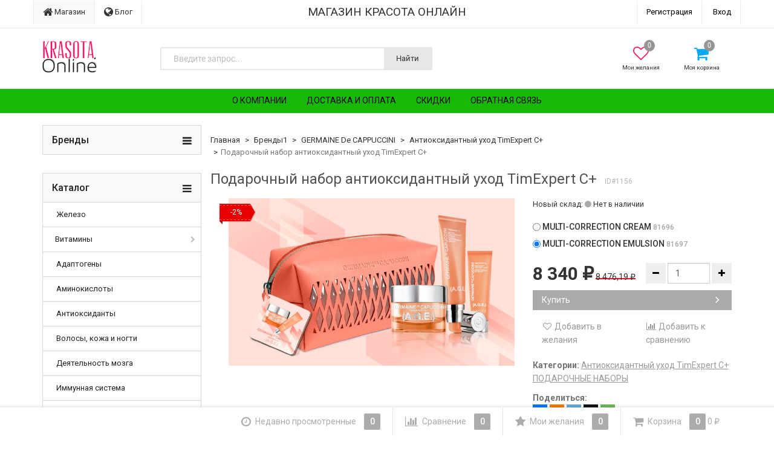

--- FILE ---
content_type: text/html; charset=utf-8
request_url: https://krasota.online/product/podarochnyy-nabor-antioksidantnyy-ukhod-timexpert-c/
body_size: 20973
content:
<!DOCTYPE html>
<html>
    <head>
                <meta charset="utf-8">
        <meta http-equiv="X-UA-Compatible" content="IE=edge">
        <meta name="viewport" content="width=device-width, initial-scale=1">
        <title>Подарочный набор антиоксидантный уход TimExpert C+</title>
        <meta name="Keywords" content="Подарочный набор антиоксидантный уход TimExpert C+,  MULTI-CORRECTION CREAM, MULTI-CORRECTION EMULSION, Антиоксидантный уход TimExpert C+" />
        <meta name="Description" content="" />
                <link rel="shortcut icon" href="/favicon.ico"/>
                                                <link href='//fonts.googleapis.com/css?family=Roboto:400,300,500,700&amp;subset=latin,cyrillic' rel='stylesheet' type='text/css'>

        <!--uncomment this and comment dsv.min.css-->
        
        <link href="/wa-data/public/site/themes/dsv254_ko_18_02/font-awesome.min.css?v2.5.4.278" rel="stylesheet">
        <link href="/wa-data/public/site/themes/dsv254_ko_18_02/dsv.min.css?v2.5.4.278" rel="stylesheet">

                <link href="/wa-content/font/ruble/arial/fontface.css" rel="stylesheet" type="text/css">
                 
        <script type="text/javascript" src="/wa-content/js/jquery/jquery-1.11.1.min.js" ></script>
        
        



<link rel="stylesheet" href="/wa-data/public/shop/themes/dsv254_ko_18_02/dsv.shop.min.css?v2.5.4.278">
<style type="text/css" media="print">
@media print { 
a[href]:after{ content:none!important}
.auth,.header,.navbar,.footer,.wrapper-toolbar,.breadcrumb,.options,.qty,.product-links,.add2cart button,.more-images,.tab-dsv .nav-tabs li:not(.active),.sidebar,.hook-cart,.corner,.related,.product-share{ display:none}
#back-top{ visibility:hidden;opacity:0}
}
</style>

<style type="text/css">
ul.product-items li .h5{ height: 56px}</style>
<!-- plugin hook: 'frontend_head' -->

<link rel="stylesheet" href="/wa-apps/shop/plugins/storequickorder/css/storequickorder.css">
<style>
 
/* Стиль отвечающий за кнопку "Заказать" в диалоговом окне */
#storequickorder input.submit-button {
   /* width: 96%; margin-left: 2%; - кнопка во всю ширину */
}


/* Стиль названий полей в диалоговом окне */
#storequickorder div.wa-name {
    /* text-align: right; - прижимает название к праву */
}
</style>
<script  type="text/javascript" src="/wa-apps/shop/plugins/storequickorder/js/storequickorder.js">
</script><script  type="text/javascript">
function storequickorder_event_order_created() {
    //yaCounterXXXXXX.reachGoal('TARGET_NAME');
    //return true;
}
$(function(){ $.storequickorder.setOptions({always_show_active_button : false,button_name : "Купить в 1 клик",button_cart_name : "Купить в 1 клик",button_name_not_available : "Купить в 1 клик",window_vert_align : true,window_style_position_absolute : false,window_margin_top : "200",check_stock_delay : "200",yaCounter_enabled : 1,ga_enabled : false,yaCounter_id : "47232096",yaCounter_target_name : "ORDER_SUCCESS",ga_id : "",ga_target_name : ""}) });</script><script>window.replainSettings = {id: "946b3dcb-77b4-49f3-98df-0916002028be"};(function(u){var s=document.createElement("script");s.type="text/javascript";s.async=true;s.src=u;var x=document.getElementsByTagName("script")[0];x.parentNode.insertBefore(s,x);})("https://widget.replain.cc/dist/client.js");</script><style>i.icon16-flexdiscount.loading{background-image:url(https://krasota.online/wa-apps/shop/plugins/flexdiscount/img/loading16.gif)}i.flexdiscount-big-loading{background:url(https://krasota.online/wa-apps/shop/plugins/flexdiscount/img/loading.gif) no-repeat}.fl-is-loading > * { opacity: 0.3; }.fl-is-loading { position:relative }.fl-is-loading:after{ position:absolute; top:0;left:0;content:"";width:100%;height:100%; background:url(https://krasota.online/wa-apps/shop/plugins/flexdiscount/img/loader2.gif) center center no-repeat}.fl-loader-2:after{ position:absolute; top:0;left:0;content:"";width:100%;height:100%; background:url(/wa-content/img/loading16.gif) center center no-repeat}i.icon16-flexdiscount{background-repeat:no-repeat;height:16px;width:16px;display:inline-block;text-indent:-9999px;text-decoration:none!important;vertical-align:top;margin:-.1em .25em 0 0}i.flexdiscount-big-loading{display:inline-block;width:32px;height:32px;margin:15px 0}.flexdiscount-coup-del-block,.flexdiscount-loader{display:none}.align-center{text-align:center}.flexdiscount-coup-result,.flexdiscount-form,.flexdiscount-price-block,.flexdiscount-user-affiliate,.flexdiscount-user-discounts{margin:10px 0}.flexdiscount-coup-result{color:green}.flexdiscount-coup-result.flexdiscount-error{color:red}.flexdiscount-max-affiliate,.flexdiscount-max-discount{font-size:1.5em;color:#c03;font-weight:600}.flexdiscount-coupon-delete:before{content:'x';padding:5px;-webkit-border-radius:50%;-moz-border-radius:50%;border-radius:50%;border:2px solid red;width:.5em;height:.5em;display:inline-block;text-align:center;line-height:.5em;margin-right:5px;font-size:1.3em;color:red;font-weight:700;vertical-align:middle}.flexdiscount-price-block{display:inline-block}.flexdiscount-product-discount{display:table}.flexdiscount-my-content>div{padding:10px}.flexdiscount-discounts-affiliate{color:#c03;background:#fff4b4;padding:5px 10px;border-radius:20px}/***********************
 *
 * ru: Блок Доступных скидок и бонусов
 * en: Available discount and bonuses
 *
************************/

/**
* Обертка
* Wrap
*/
.flexdiscount-available-discount { }
/**
* Блок вывода Доступных скидок и бонусов
* Available discount and bonuses
*/
.flexdiscount-alldiscounts { clear: none; background-color: #FFFFFF; border: 1px solid #DDDDDD; -webkit-border-radius: 4px; -moz-border-radius: 4px; border-radius: 4px; margin: 10px 0; }
/**
* Шапка
* Header block
*/
.flexdiscount-alldiscounts-heading { background: #fff4b4; text-transform: uppercase; -webkit-border-top-left-radius: 3px; -moz-border-top-left-radius: 3px; border-top-left-radius: 3px; -webkit-border-top-right-radius: 3px; -moz-border-top-right-radius: 3px; border-top-right-radius: 3px; padding: 10px 15px;}
/**
* Заголовок шапки
* Header text
*/
.flexdiscount-alldiscounts-heading .h3 { font-size: 14px; margin: 0; padding: 0; color: #444;}
/**
* Внутренний отступ основной части
* Padding of the block body
*/
.flexdiscount-alldiscounts-body, .flexdiscount-alldiscounts .flexdiscount-body { padding: 15px; }
/*
* Ширина таблицы
* Width table
*/
.flexdiscount-alldiscounts table { width: 100%; }
/*
* Внешний отступ неупорядоченных списков
* Margin of unordered lists
*/
.flexdiscount-alldiscounts ul { margin: 0; }
/*
* Стили таблицы
* Table styles
*/
.flexdiscount-alldiscounts .flexdiscount-table { border-left: 1px solid #000; border-top: 1px solid #000; width: 100%; margin: 0; }
/*
* Стили заголовков и ячеек таблицы
* Table cells styles
*/
.flexdiscount-alldiscounts .flexdiscount-table td, .flexdiscount-alldiscounts .flexdiscount-table th { color: #000; border: 1px solid #000; padding: 5px; }
.fl-discount-skus { margin-bottom: 10px; }
tr.fl-discount-skus td { padding: 10px 5px; }

/***********************
 *
 * ru: Блок Действующих скидок и бонусов
 * en: Product active discounts and bonuses
 *
************************/

/**
* Обертка
* Wrap
*/
.flexdiscount-product-discount { display: table; }
/**
* Блок вывода Действующих скидок и бонусов
* Product active discounts and bonuses block
*/
.flexdiscount-pd-block { background-color: #FFFFFF; border: 1px solid #DDDDDD; -webkit-border-radius: 4px; -moz-border-radius: 4px; border-radius: 4px; margin: 10px 0; }
/**
* Шапка
* Header block
*/
.flexdiscount-pd-block .flexdiscount-heading, #yourshop .flexdiscount-pd-block .flexdiscount-heading { background: #163bdb; text-transform: uppercase; border-color: #DDDDDD; color: #333333; -webkit-border-top-left-radius: 3px; -moz-border-top-left-radius: 3px; border-top-left-radius: 3px; -webkit-border-top-right-radius: 3px; -moz-border-top-right-radius: 3px; border-top-right-radius: 3px; padding: 10px 15px;}
/**
* Заголовок шапки
* Header text
*/
.flexdiscount-pd-block .flexdiscount-heading .h3 { font-size: 14px; margin: 0; padding: 0; color: #fff;}
/**
* Внутренний отступ основной части
* Padding of the block body
*/
.flexdiscount-pd-block .flexdiscount-body { padding: 15px; }
/*
* Внешний отступ неупорядоченных списков
* Margin of unordered lists
*/
.flexdiscount-pd-block ul { margin: 0; }
/*
* Стили таблицы
* Table styles
*/
.flexdiscount-pd-block .flexdiscount-table { border-left: 1px solid #000; border-top: 1px solid #000; width: 100%; margin: 0; }
/*
* Стили заголовков и ячеек таблицы
* Table cells styles
*/
.flexdiscount-pd-block .flexdiscount-table td, .flexdiscount-pd-block .flexdiscount-table th { color: #000; border: 1px solid #000; padding: 5px; }

/***********************
 *
 * ru: Активные скидок и бонусов
 * en: Active discounts and bonuses block
 *
************************/

/**
* Обертка
* Wrap
*/
.flexdiscount-user-discounts { }
/**
* Блок вывода активных скидок и бонусов
* Active discounts and bonuses block
*/
.flexdiscount-discounts { clear: both; overflow: hidden; background-color: #FFFFFF; border: 1px solid #ddd; margin: 10px 0; }
/**
* Шапка
* Header block
*/
.flexdiscount-discounts-heading { background: #eee; text-transform: uppercase; color: #333333; padding: 10px 15px; }
/**
* Заголовок шапки
* Header text
*/
.flexdiscount-discounts-heading .h3 { font-size: 14px; margin: 0; color: #444; }
/**
* Внутренний отступ основной части
* Padding of the block body
*/
.flexdiscount-discounts-body { padding: 0; }
/*
* Ширина таблицы
* Width table
*/
.flexdiscount-discounts table { width: 100%; }
/*
* Стили неупорядоченных списков
* Styles of unordered lists
*/
.flexdiscount-discounts-body ul { list-style: none; padding: 0; margin: 0; }
.flexdiscount-discounts-body li { padding: 10px 15px; background-color: #fefce3; margin: 5px 0; }
/*
* Стили для размера скидки
* Styles for discount
*/
.flexdiscount-discounts-price { color: #e8385c; display: inline-block; }

/***********************
 *
 * ru: Дополнительная форма ввода купонов
 * en: Additional coupon form
 *
************************/

/*
* Цвет сообщения о успешно введенном купоне
* Message color about successfully entered coupon
*/
.flexdiscount-coup-result { color: green; }
/*
* Цвет сообщения о неверно введенном купоне
* Message color about incorrectly entered coupon
*/
.flexdiscount-coup-result.flexdiscount-error { color: #ff0000; }
/**
* Крестик удаления купона
* Delete coupon cross
*/
.flexdiscount-coupon-delete:before { content: 'x'; padding: 5px; -webkit-border-radius: 50%; -moz-border-radius: 50%; border-radius: 50%; border: 2px solid #ff0000; width: .5em; height: .5em; display: inline-block; text-align: center; line-height: .5em; margin-right: 5px; font-size: 1.3em; color: #ff0000; font-weight: bold; vertical-align: middle; }

/***********************
 *
 * ru: Блок правил запрета
 * en: Deny discounts block
 *
************************/

/**
* Обертка
* Wrap
*/
.flexdiscount-deny-discount { }
/**
* Блок вывода правил запрета
* Deny discounts block
*/
.flexdiscount-denydiscounts { clear: none; background-color: #FFFFFF; border: 1px solid #DDDDDD; -webkit-border-radius: 4px; -moz-border-radius: 4px; border-radius: 4px; margin: 10px 0; }
/**
* Шапка
* Header block
*/
.flexdiscount-denydiscounts-heading { background: #ff0000; text-transform: uppercase; -webkit-border-top-left-radius: 3px; -moz-border-top-left-radius: 3px; border-top-left-radius: 3px; -webkit-border-top-right-radius: 3px; -moz-border-top-right-radius: 3px; border-top-right-radius: 3px; padding: 10px 15px;}
/**
* Заголовок шапки
* Header text
*/
.flexdiscount-denydiscounts-heading .h3 { font-size: 14px; margin: 0; padding: 0; color: #fff;}
/**
* Внутренний отступ основной части
* Padding of the block body
*/
.flexdiscount-denydiscounts-body, .flexdiscount-denydiscounts .flexdiscount-body { padding: 15px; }
/*
* Ширина таблицы
* Width table
*/
.flexdiscount-denydiscounts table { width: 100%; }
/*
* Внешний отступ неупорядоченных списков
* Margin of unordered lists
*/
.flexdiscount-denydiscounts ul { margin: 0; }
/*
* Стили таблицы
* Table styles
*/
.flexdiscount-denydiscounts .flexdiscount-table { border-left: 1px solid #000; border-top: 1px solid #000; width: 100%; margin: 0; }
/*
* Стили заголовков и ячеек таблицы
* Table cells styles
*/
.flexdiscount-denydiscounts .flexdiscount-table td, .flexdiscount-denydiscounts .flexdiscount-table th { color: #000; border: 1px solid #000; padding: 5px; }

/***********************
 *
 * ru: Блок цены со скидкой
 * en: Block of price with discount
 *
************************/

/*
* Обертка
* Wrap
*/
.flexdiscount-price-block { display: inline-block; }

/***********************
 *
 * ru: Скидки в личном кабинете
 * en: Discounts in customer account
 *
************************/

/*
* Обертка
* Wrap
*/
.flexdiscount-my-content > div { padding: 10px; }

/***********************
 *
 * ru: Остальные стили
 * en: Other styles
 *
************************/

/*
* Бонусы
* Bonuses
*/
.flexdiscount-discounts-affiliate { color: #c03; background: #fff4b4; padding: 5px 10px; border-radius: 20px; }
/**
* Максимальное значение скидок и бонусов в блоках Доступных и Действующих скидок
* Maximum value of discount and bonuses in Available discounts block and Product discounts block
*/
.flexdiscount-max-discount, .flexdiscount-max-affiliate { font-size: 1.3em; color: #c03; font-weight: 600; }</style><script>$(function() {$.flexdiscountFrontend = new FlexdiscountPluginFrontend({urls: {couponAddUrl: '/flexdiscount/couponAdd/',updateDiscountUrl: '/flexdiscount/update/',refreshCartUrl: '/flexdiscount/cartUpdate/',deleteUrl: '/flexdiscount/couponDelete/',cartSaveUrl: {shop: '/cart/save/',plugin: '/my/'},cartDeleteUrl: {shop: '/cart/delete/',plugin: '/my/'},cartAddUrl: {shop: '/cart/add/',plugin: '/my/'}},updateInfoblocks: 1,hideDefaultAffiliateBlock: '',ss8forceUpdate: '0',addAffiliateBlock: 0,loaderType: 'loader1',locale: 'ru_RU',settings: {"enable_frontend_cart_hook":0},ss8UpdateAfterPayment: 0,shopVersion: '8.10.0.32'});});</script>
<meta name="verification" content="96154296595f5729d8fd4eaca8fcf3" />
        <link href="/wa-data/public/site/themes/dsv254_ko_18_02/dsv.user.css?v2.5.4.278" rel="stylesheet">

                                <link href="/wa-data/public/site/themes/dsv254_ko_18_02/sidebar.css?v2.5.4.278" rel="stylesheet">
        
                <script src="/wa-data/public/site/themes/dsv254_ko_18_02/jquery-migrate-1.2.1.min.js"></script>
        <style type="text/css">
body.boxed-layout {
                                            background-position: top;
    }

    .navbar-pages { background-color:#16ba06 }
    .navbar-pages .navbar-nav>li>a,
    .navbar-pages .navbar-nav>li>a:hover { color:#0c0000 !important }
</style>
<script type="text/javascript" src="/wa-content/js/jquery-plugins/jquery.cookie.js"></script>
<script>
$.dsv = {
shop_url:"/",
default_img_url:"/wa-data/public/site/themes/dsv254_ko_18_02/img/dummy96.png",
currency:{"code":"RUB","sign":"\u0440\u0443\u0431.","iso4217":"643","sign_html":"<span class=\"ruble\">\u20bd<\/span>","title":"\u0420\u043e\u0441\u0441\u0438\u0439\u0441\u043a\u0438\u0439 \u0440\u0443\u0431\u043b\u044c","name":[["rouble","roubles"],"rub.","r."],"frac_name":[["kopeck","kopecks"],"kop.","k."],"precision":2,"sign_position":1,"sign_delim":" ","decimal_point":",","frac_digits":2,"thousands_sep":" "},
}
</script>        <meta property="og:type" content="website" />
<meta property="og:title" content="Подарочный набор антиоксидантный уход TimExpert C+" />
<meta property="og:image" content="https://krasota.online/wa-data/public/shop/products/56/11/1156/images/3268/3268.750x0.jpg" />
<meta property="og:url" content="https://krasota.online/product/podarochnyy-nabor-antioksidantnyy-ukhod-timexpert-c/" />
<meta property="product:price:amount" content="8340" />
<meta property="product:price:currency" content="RUB" />
<script src="//code.jivo.ru/widget/YJpBePFUbW" async></script>


<script type="text/javascript">
  var _gaq = _gaq || [];
  _gaq.push(['_setAccount', 'UA-112075210-1']);
  _gaq.push(['_trackPageview']);
 
  (function() {
      var ga = document.createElement('script'); ga.type = 'text/javascript'; ga.async = true;
      ga.src = ('https:' == document.location.protocol ? 'https://ssl' : 'http://www') + '.google-analytics.com/ga.js';
      var s = document.getElementsByTagName('script')[0]; s.parentNode.insertBefore(ga, s);
  })();
</script>

                                            <style type="text/css">
		/* theme color 1 */
.green .theme-color,
.green .theme-color-wh,
.green .navbar-categories .navbar-nav>.active>a,
.green .navbar-categories .navbar-nav>.active>a:hover,
.green .navbar-categories .navbar-nav>.active>a:focus,
.green .navbar-categories .navbar-nav .selected>a,
.green .navbar-categories .navbar-nav .selected>a:hover,
.green .navbar-categories .navbar-nav .selected>a:focus,
.green #cart.highlight>a .fa,
.green .wa-horizontal .wa-form .wa-submit a { color: #259b24 !important }
/* theme color 2 */
.green .theme-color:hover,
.green .theme-color-hover:hover,
.green .footer ul li a:hover,
.green .usermenu > li > a:hover,
.green div.dropdown-menu ul li a:hover,
.green .breadcrumb a:hover,
.green .user-toolbar ul>li:hover>a .fa { color: #0a7e07 !important }
.green .navbar-categories .navbar-nav>li>a:hover,
.green .navbar-categories .navbar-nav>li>a:focus { color: #0a7e07 }
/* theme background-color 1 */
.green .theme-background,
.green .theme-background-wh,
.green .theme-background-hover:hover,
.green #cart.highlight .count,
.green .btn-dsv,
.green .wa-form .wa-submit input,
.green .btn-blue,
.green .table-dsv.table-hover>tbody>tr:hover>td,
.green .table-dsv.table-hover>tbody>tr:hover>th,
.green .table-dsv.table-hover>tbody>tr:hover>td a,
.green .tab-dsv .nav-tabs > li > a:hover,
.green .tab-dsv .nav-tabs > .active > a, 
.green .tab-dsv .nav-tabs > .active > a:hover, 
.green .tab-dsv .nav-tabs > .active > a:focus,
.green .hub-tabs.nav-tabs > li > a:hover,
.green .hub-tabs.nav-tabs > .active > a, 
.green .hub-tabs.nav-tabs > .active > a:hover, 
.green .hub-tabs.nav-tabs > .active > a:focus { background-color: #259b24 !important }
/* theme background-color 2 */
.green .theme-background:hover,
.green .user-toolbar ul>li:hover .count,
.green .btn-blue:hover,
.green .btn-dsv:hover { background-color: #0a7e07 !important }

/* theme border-color 1 */
.green .theme-border-color,
.green .navbar-pages .navbar-nav>.active,
.green .search.active_search input,
.green .search.active_search button,
.green .theme-border-color-hover:hover,
.green .modal-content,
.green .tab-dsv .nav-tabs,
.green blockquote:hover,
.header .dropdown-menu,
.sidebar-nav .dropdown-menu { border-color: #259b24 !important }
/* theme box-shadow color 1 */
.green .theme-shadow-color:hover { 
  -moz-box-shadow: 0 1px 5px #259b24;
  -ms-box-shadow: 0 1px 5px #259b24;
  -webkit-box-shadow: 0 0px 5px #259b24;
  box-shadow: 0px 0px 5px #259b24;
}
.custom .tt-input:focus,
.custom .wa-captcha-input:focus,
.custom .wa-form .wa-value input[type="text"]:focus,
.custom .wa-form .wa-value input[type="email"]:focus,
.custom .wa-form .wa-value input[type="password"]:focus,
.custom .form-control:focus,
.custom textarea:focus,
.custom .search.active_search {
  border-color: #259b24 !important
  -moz-box-shadow: 0 1px 5px #259b24;
  -ms-box-shadow: 0 1px 5px #259b24;
  -webkit-box-shadow: 0 0px 5px #259b24;
  box-shadow: 0px 0px 5px #259b24;
}
.lightblue .tt-input:focus,
.lightblue .wa-captcha-input:focus,
.lightblue .wa-form .wa-value input[type="text"]:focus,
.lightblue .wa-form .wa-value input[type="email"]:focus,
.lightblue .wa-form .wa-value input[type="password"]:focus,
.lightblue .form-control:focus,
.lightblue textarea:focus,
.lightblue .search.active_search {
  border-color: #03a9f4 !important;
  -webkit-box-shadow: inset 0 1px 1px rgba(0,0,0,.075),0 0 8px rgba(3,169,244,.6) !important;
  box-shadow: inset 0 1px 1px rgba(0,0,0,.075),0 0 8px rgba(3,169,244,.6) !important;
}
.blue .tt-input:focus,
.blue .wa-captcha-input:focus,
.blue .wa-form .wa-value input[type="text"]:focus,
.blue .wa-form .wa-value input[type="email"]:focus,
.blue .wa-form .wa-value input[type="password"]:focus,
.blue .form-control:focus,
.blue textarea:focus,
.blue .search.active_search {
  border-color: #5677fc !important;
  -webkit-box-shadow: inset 0 1px 1px rgba(0,0,0,.075),0 0 8px rgba(86,119,252,.6) !important;
  box-shadow: inset 0 1px 1px rgba(0,0,0,.075),0 0 8px rgba(86,119,252,.6) !important;
}
.indigo .tt-input:focus,
.indigo .wa-captcha-input:focus,
.indigo .wa-form .wa-value input[type="text"]:focus,
.indigo .wa-form .wa-value input[type="email"]:focus,
.indigo .wa-form .wa-value input[type="password"]:focus,
.indigo .form-control:focus,
.indigo textarea:focus,
.indigo .search.active_search {
border-color: #3f51b5 !important;
-webkit-box-shadow: inset 0 1px 1px rgba(0,0,0,.075),0 0 8px rgba(63,81,181,.6) !important;
box-shadow: inset 0 1px 1px rgba(0,0,0,.075),0 0 8px rgba(63,81,181,.6) !important;
}
.deeppurple .tt-input:focus,
.deeppurple .wa-captcha-input:focus,
.deeppurple .wa-form .wa-value input[type="text"]:focus,
.deeppurple .wa-form .wa-value input[type="email"]:focus,
.deeppurple .wa-form .wa-value input[type="password"]:focus,
.deeppurple .form-control:focus,
.deeppurple textarea:focus,
.deeppurple .search.active_search {
border-color: #673ab7 !important;
-webkit-box-shadow: inset 0 1px 1px rgba(0,0,0,.075),0 0 8px rgba(103,58,183,.6) !important;
box-shadow: inset 0 1px 1px rgba(0,0,0,.075),0 0 8px rgba(103,58,183,.6) !important;
}
.purple .tt-input:focus,
.purple .wa-captcha-input:focus,
.purple .wa-form .wa-value input[type="text"]:focus,
.purple .wa-form .wa-value input[type="email"]:focus,
.purple .wa-form .wa-value input[type="password"]:focus,
.purple .form-control:focus,
.purple textarea:focus,
.purple .search.active_search {
border-color: #9c27b0 !important;
-webkit-box-shadow: inset 0 1px 1px rgba(0,0,0,.075),0 0 8px rgba(156,39,176,.6) !important;
box-shadow: inset 0 1px 1px rgba(0,0,0,.075),0 0 8px rgba(156,39,176,.6) !important;
}
.pink .tt-input:focus,
.pink .wa-captcha-input:focus,
.pink .wa-form .wa-value input[type="text"]:focus,
.pink .wa-form .wa-value input[type="email"]:focus,
.pink .wa-form .wa-value input[type="password"]:focus,
.pink .form-control:focus,
.pink textarea:focus,
.pink .search.active_search  {
border-color: #e91e63 !important;
-webkit-box-shadow: inset 0 1px 1px rgba(0,0,0,.075),0 0 8px rgba(233,30,99,.6) !important;
box-shadow: inset 0 1px 1px rgba(0,0,0,.075),0 0 8px rgba(233,30,99,.6) !important;
}
.red .tt-input:focus,
.red .wa-captcha-input:focus,
.red .wa-form .wa-value input[type="text"]:focus,
.red .wa-form .wa-value input[type="email"]:focus,
.red .wa-form .wa-value input[type="password"]:focus,
.red .form-control:focus,
.red textarea:focus,
.red .search.active_search  {
border-color: #e51c23 !important;
-webkit-box-shadow: inset 0 1px 1px rgba(0,0,0,.075),0 0 8px rgba(229,28,35,.6) !important;
box-shadow: inset 0 1px 1px rgba(0,0,0,.075),0 0 8px rgba(229,28,35,.6) !important;
}
.cyan .tt-input:focus,
.cyan .wa-captcha-input:focus,
.cyan .wa-form .wa-value input[type="text"]:focus,
.cyan .wa-form .wa-value input[type="email"]:focus,
.cyan .wa-form .wa-value input[type="password"]:focus,
.cyan .form-control:focus,
.cyan textarea:focus,
.cyan .search.active_search {
border-color: #00bcd4 !important;
-webkit-box-shadow: inset 0 1px 1px rgba(0,0,0,.075),0 0 8px rgba(0,188,212,.6) !important;
box-shadow: inset 0 1px 1px rgba(0,0,0,.075),0 0 8px rgba(0,188,212,.6) !important;
}
.teal .tt-input:focus,
.teal .wa-captcha-input:focus,
.teal .wa-form .wa-value input[type="text"]:focus,
.teal .wa-form .wa-value input[type="email"]:focus,
.teal .wa-form .wa-value input[type="password"]:focus,
.teal .form-control:focus,
.teal textarea:focus,
.teal .search.active_search {
border-color: #009688 !important;
-webkit-box-shadow: inset 0 1px 1px rgba(0,0,0,.075),0 0 8px rgba(0,150,136,.6) !important;
box-shadow: inset 0 1px 1px rgba(0,0,0,.075),0 0 8px rgba(0,150,136,.6) !important;
}
.green .tt-input:focus,
.green .wa-captcha-input:focus,
.green .wa-form .wa-value input[type="text"]:focus,
.green .wa-form .wa-value input[type="email"]:focus,
.green .wa-form .wa-value input[type="password"]:focus,
.green .form-control:focus,
.green textarea:focus,
.green .search.active_search {
border-color: #259b24 !important;
-webkit-box-shadow: inset 0 1px 1px rgba(0,0,0,.075),0 0 8px rgba(37,155,36,.6) !important;
box-shadow: inset 0 1px 1px rgba(0,0,0,.075),0 0 8px rgba(37,155,36,.6) !important;
}
.lightgreen .tt-input:focus,
.lightgreen .wa-captcha-input:focus,
.lightgreen .wa-form .wa-value input[type="text"]:focus,
.lightgreen .wa-form .wa-value input[type="email"]:focus,
.lightgreen .wa-form .wa-value input[type="password"]:focus,
.lightgreen .form-control:focus,
.lightgreen textarea:focus,
.lightgreen .search.active_search  {
border-color: #8bc34a !important;
-webkit-box-shadow: inset 0 1px 1px rgba(0,0,0,.075),0 0 8px rgba(139,195,74,.6) !important;
box-shadow: inset 0 1px 1px rgba(0,0,0,.075),0 0 8px rgba(139,195,74,.6) !important;
}
.lime .tt-input:focus,
.lime .wa-captcha-input:focus,
.lime .wa-form .wa-value input[type="text"]:focus,
.lime .wa-form .wa-value input[type="email"]:focus,
.lime .wa-form .wa-value input[type="password"]:focus,
.lime .form-control:focus,
.lime textarea:focus,
.lime .search.active_search  {
border-color: #cddc39 !important;
-webkit-box-shadow: inset 0 1px 1px rgba(0,0,0,.075),0 0 8px rgba(205,220,57,.6) !important;
box-shadow: inset 0 1px 1px rgba(0,0,0,.075),0 0 8px rgba(205,220,57,.6) !important;
}
.yellow .tt-input:focus,
.yellow .wa-captcha-input:focus,
.yellow .wa-form .wa-value input[type="text"]:focus,
.yellow .wa-form .wa-value input[type="email"]:focus,
.yellow .wa-form .wa-value input[type="password"]:focus,
.yellow .form-control:focus,
.yellow textarea:focus,
.yellow .search.active_search   {
border-color: #fdd835 !important;
-webkit-box-shadow: inset 0 1px 1px rgba(0,0,0,.075),0 0 8px rgba(253,216,53,.6) !important;
box-shadow: inset 0 1px 1px rgba(0,0,0,.075),0 0 8px rgba(253,216,53,.6) !important;
}
.amber .tt-input:focus,
.amber .wa-captcha-input:focus,
.amber .wa-form .wa-value input[type="text"]:focus,
.amber .wa-form .wa-value input[type="email"]:focus,
.amber .wa-form .wa-value input[type="password"]:focus,
.amber .form-control:focus,
.amber textarea:focus,
.amber .search.active_search {
border-color: #ffc107 !important;
-webkit-box-shadow: inset 0 1px 1px rgba(0,0,0,.075),0 0 8px rgba(255,193,7,.6) !important;
box-shadow: inset 0 1px 1px rgba(0,0,0,.075),0 0 8px rgba(255,193,7,.6) !important;
}
.orange .tt-input:focus,
.orange .wa-captcha-input:focus,
.orange .wa-form .wa-value input[type="text"]:focus,
.orange .wa-form .wa-value input[type="email"]:focus,
.orange .wa-form .wa-value input[type="password"]:focus,
.orange .form-control:focus,
.orange textarea:focus,
.orange .search.active_search {
border-color: #ff9800 !important;
-webkit-box-shadow: inset 0 1px 1px rgba(0,0,0,.075),0 0 8px rgba(255,152,0,.6) !important;
box-shadow: inset 0 1px 1px rgba(0,0,0,.075),0 0 8px rgba(255,152,0,.6) !important;
}
.deeporange .tt-input:focus,
.deeporange .wa-captcha-input:focus,
.deeporange .wa-form .wa-value input[type="text"]:focus,
.deeporange .wa-form .wa-value input[type="email"]:focus,
.deeporange .wa-form .wa-value input[type="password"]:focus,
.deeporange .form-control:focus,
.deeporange textarea:focus,
.deeporange .search.active_search {
border-color: #ff5722 !important;
-webkit-box-shadow: inset 0 1px 1px rgba(0,0,0,.075),0 0 8px rgba(255,87,34,.6) !important;
box-shadow: inset 0 1px 1px rgba(0,0,0,.075),0 0 8px rgba(255,87,34,.6) !important;
}
.brown .tt-input:focus,
.brown .wa-captcha-input:focus,
.brown .wa-form .wa-value input[type="text"]:focus,
.brown .wa-form .wa-value input[type="email"]:focus,
.brown .wa-form .wa-value input[type="password"]:focus,
.brown .form-control:focus,
.brown textarea:focus,
.brown .search.active_search {
border-color: #795548 !important;
-webkit-box-shadow: inset 0 1px 1px rgba(0,0,0,.075),0 0 8px rgba(121,85,72,.6) !important;
box-shadow: inset 0 1px 1px rgba(0,0,0,.075),0 0 8px rgba(121,85,72,.6) !important;
}
.opal .tt-input:focus,
.opal .wa-captcha-input:focus,
.opal .wa-form .wa-value input[type="text"]:focus,
.opal .wa-form .wa-value input[type="email"]:focus,
.opal .wa-form .wa-value input[type="password"]:focus,
.opal .form-control:focus,
.opal textarea:focus,
.opal .search.active_search {
border-color: #007a87 !important;
-webkit-box-shadow: inset 0 1px 1px rgba(0,0,0,.075),0 0 8px rgba(0,122,135,.6) !important;
box-shadow: inset 0 1px 1px rgba(0,0,0,.075),0 0 8px rgba(0,122,135,.6) !important;
}
.deepblue .tt-input:focus,
.deepblue .wa-captcha-input:focus,
.deepblue .wa-form .wa-value input[type="text"]:focus,
.deepblue .wa-form .wa-value input[type="email"]:focus,
.deepblue .wa-form .wa-value input[type="password"]:focus,
.deepblue .form-control:focus,
.deepblue textarea:focus,
.deepblue .search.active_search {
border-color: #003580 !important;
-webkit-box-shadow: inset 0 1px 1px rgba(0,0,0,.075),0 0 8px rgba(0,53,128,.6) !important;
box-shadow: inset 0 1px 1px rgba(0,0,0,.075),0 0 8px rgba(0,53,128,.6) !important;
}
	/* shop */
	.green .slider .bx-wrapper .bx-pager.bx-default-pager a:hover,
	.green .product-slider-arrows a:hover,
	.green ul.product-items li button,
	.green ul.product-items li .addtouserbar span.active,
	.green .filters .ui-slider-horizontal .ui-widget-header,
	.green .bonus,
	.green .pagination li.selected a,
	.green .storequickorder-button,
	.green .submit-button,
	.green .quickorder-button,
	.green .checkout .checkout-step h2.active,
	.green .quantity.dialog_link { background-color: #259b24 }

	.green ul.product-items li .addtouserbar span:hover,
	.green .pagination li a:hover,
	.green .storequickorder-button:hover,
	.green .submit-button:hover,
	.green .quickorder-button:hover,
	.green .quantity.dialog_link:hover { background-color: #0a7e07 }

	.green ul.product-items li .userbar-list a.active,
	.green .maintext ul li i.fa,
	.green .carousel-arrow a.carousel-control:hover,
	.green .thumbnail h3 a:hover,
	.green .thumbnail-style h3 a:hover,
	.green .product-page .product-links a.active,
	.green .checkout .checkout-step h2.active:after,
	.green .product-page #product-categories a:hover,
	.green .product-page #product-tags a:hover { color: #259b24 }

	.green ul.product-items li .userbar-list a:hover,
	.green .product-page .product-links a:hover { color: #0a7e07 }
	.green .subcategories a.subcat,
	.green .ui-dialog .ui-dialog-title,
	.green .quickorder-header { border-bottom-color:#259b24 }
	.green .da-slide .da-link:hover { border-color: #259b24; background: #259b24 }
	.green .sidebar-news .sidebar-post:hover:after { border-top-color: #259b24 }
	.green .sidebar-plugin ul li a:hover,
	.green .sidebar-info li a:hover { color: #259b24 }
	.green ul.blog-tags a:hover { background-color: #259b24 }
	.green .sidebar-photos li img:hover { box-shadow: 0 0 0 2px #259b24 }
</style>
                
        <script src="/wa-apps/shop/plugins/flexdiscount/js/flexdiscountFrontend.min.js?4.42.0"></script>

        <!--[if lt IE 9]>
        <script src="https://oss.maxcdn.com/html5shiv/3.7.2/html5shiv.min.js"></script>
        <script src="https://oss.maxcdn.com/respond/1.4.2/respond.min.js"></script>
        <![endif]-->
    </head>
    <body class="green  dark">
        
        <div class="wrapper">
                                        
                                                                                                                                    
                                                                                
            

            
            <div class="header hidden-xs">
    <div class="auth">
        <div class="container">
            <div class="row">
                <div class="applist-flex">
                    <ul class="applist list-unstyled hidden-xs">
                                                                            <li class="active">
                            <a href="/" style="border-left: 1px solid #ececec;"><i class="fa fa-home fa-lg"></i> Магазин</a>
                            </li>
                                                    <li>
                            <a href="/blog/" ><i class="fa fa-globe fa-lg"></i> Блог</a>
                            </li>
                                            </ul>
                    
                    <div class="topmenu__slogan"><font color="green">МАГАЗИН КРАСОТА ОНЛАЙН</div>



                    
                    <ul class="usermenu">
                                                                                                                        <li><a href="#" data-toggle="modal" data-target="#signupModal" style="border-left: 1px solid #ececec;">Регистрация</a></li>
                                                                <li><a href="#" data-toggle="modal" data-target="#loginModal">Вход</a></li>
                                                                    
                    </ul>
                </div>
            </div>
        </div>
    </div>

    <div class="header-content">
        <div class="container">
            <div class="row vertical-align">
                
                <div class="col-md-2 col-sm-3 col-xs-12">
                    <div class="logo">
                        <a href="/">
        <img src="/wa-data/public/site/themes/dsv254_ko_18_02/img/mylogo.JPG?v2.5.4.278" alt="Krasota" class="img-responsive" />
    </a>
<span class="logo-cap"></span>                                            </div>
                </div>

                
                <div class="col-md-4 col-sm-5">
                                            <div class="js-searchpro__field-wrapper" id="searchpro-field-wrapper-6973db046b80d" >
		<div class="js-searchpro__field" style="display: none;">
	<div class="searchpro__field">
	<div class="searchpro__field-container js-searchpro__field-container">
		<div class="searchpro__field-input-container">
			<input class="searchpro__field-input js-searchpro__field-input" autocomplete="off"
			       placeholder="Введите запрос..."/>
			<div class="searchpro__field-clear-button js-searchpro__field-clear-button" style="display: none;"></div>
		</div>
				<div class="searchpro__field-button-container">
			<div class="searchpro__field-button js-searchpro__field-button">Найти</div>
		</div>
	</div>
</div>

</div>

<script type="text/javascript">
	(function($) {
		var create_field = function(field) {
			new field('searchpro-field-wrapper-6973db046b80d', {"dropdown_status":true,"category_status":false,"dropdown_min_length":3,"history_cookie_key":"shop_searchpro_search_history","popular_status":true,"popular_max_count":5,"history_status":true,"history_search_status":true,"history_max_count":5,"clear_button_status":true,"helper_dropdown":{"current":"<div class=\"searchpro__dropdown\">\n\t<div class=\"searchpro__dropdown-group searchpro__dropdown-group-history\">\n\t\t\t\t\t<div class=\"searchpro__dropdown-group-title\">\n\t\t\t\t\u041f\u043e\u043f\u0443\u043b\u044f\u0440\u043d\u044b\u0435 \u0437\u0430\u043f\u0440\u043e\u0441\u044b\n\t\t\t<\/div>\n\t\t\t<div class=\"searchpro__dropdown-group-entities js-searchpro__dropdown-entities\">\n\t\t\t\t\t\t\t\t\t<a class=\"searchpro__dropdown-entity js-searchpro__dropdown-entity\"\n\t\t\t\t\t   data-action=\"value:data-value\" data-value=\"\u0432\u0438\u0442\u0430\u043c\u0438\u043d \u0434\" href=\"\/search\/%D0%B2%D0%B8%D1%82%D0%B0%D0%BC%D0%B8%D0%BD+%D0%B4\/\">\n\t\t\t\t\t\t\u0432\u0438\u0442\u0430\u043c\u0438\u043d \u0434\n\n\t\t\t\t\t\t\t\t\t\t\t<\/a>\n\t\t\t\t\t\t\t\t\t<a class=\"searchpro__dropdown-entity js-searchpro__dropdown-entity\"\n\t\t\t\t\t   data-action=\"value:data-value\" data-value=\"\u043c\u0430\u0433\u043d\u0438\u0439\" href=\"\/search\/%D0%BC%D0%B0%D0%B3%D0%BD%D0%B8%D0%B9\/\">\n\t\t\t\t\t\t\u043c\u0430\u0433\u043d\u0438\u0439\n\n\t\t\t\t\t\t\t\t\t\t\t<\/a>\n\t\t\t\t\t\t\t\t\t<a class=\"searchpro__dropdown-entity js-searchpro__dropdown-entity\"\n\t\t\t\t\t   data-action=\"value:data-value\" data-value=\"\u0432\u0438\u0442\u0430\u043c\u0438\u043d \u0434 3\" href=\"\/search\/%D0%B2%D0%B8%D1%82%D0%B0%D0%BC%D0%B8%D0%BD+%D0%B4+3\/\">\n\t\t\t\t\t\t\u0432\u0438\u0442\u0430\u043c\u0438\u043d \u0434 3\n\n\t\t\t\t\t\t\t\t\t\t\t<\/a>\n\t\t\t\t\t\t\t\t\t<a class=\"searchpro__dropdown-entity js-searchpro__dropdown-entity\"\n\t\t\t\t\t   data-action=\"value:data-value\" data-value=\"now\" href=\"\/search\/now\/\">\n\t\t\t\t\t\tnow\n\n\t\t\t\t\t\t\t\t\t\t\t<\/a>\n\t\t\t\t\t\t\t\t\t<a class=\"searchpro__dropdown-entity js-searchpro__dropdown-entity\"\n\t\t\t\t\t   data-action=\"value:data-value\" data-value=\"\u043a\u043e\u043b\u043b\u0430\u0433\u0435\u043d\" href=\"\/search\/%D0%BA%D0%BE%D0%BB%D0%BB%D0%B0%D0%B3%D0%B5%D0%BD\/\">\n\t\t\t\t\t\t\u043a\u043e\u043b\u043b\u0430\u0433\u0435\u043d\n\n\t\t\t\t\t\t\t\t\t\t\t<\/a>\n\t\t\t\t\t\t\t<\/div>\n\t\t\t\t<div class=\"js-searchpro__dropdown-history\">\n\t\t\t\t\t<\/div>\n\t<\/div>\n<\/div>\n","template":"<div class=\"searchpro__dropdown\">\n\t<div class=\"searchpro__dropdown-group searchpro__dropdown-group-history\">\n\t\t\t\t\t<div class=\"searchpro__dropdown-group-title\">\n\t\t\t\t\u041f\u043e\u043f\u0443\u043b\u044f\u0440\u043d\u044b\u0435 \u0437\u0430\u043f\u0440\u043e\u0441\u044b\n\t\t\t<\/div>\n\t\t\t<div class=\"searchpro__dropdown-group-entities js-searchpro__dropdown-entities\">\n\t\t\t\t\t\t\t\t\t<a class=\"searchpro__dropdown-entity js-searchpro__dropdown-entity\"\n\t\t\t\t\t   data-action=\"value:data-value\" data-value=\"\u0432\u0438\u0442\u0430\u043c\u0438\u043d \u0434\" href=\"\/search\/%D0%B2%D0%B8%D1%82%D0%B0%D0%BC%D0%B8%D0%BD+%D0%B4\/\">\n\t\t\t\t\t\t\u0432\u0438\u0442\u0430\u043c\u0438\u043d \u0434\n\n\t\t\t\t\t\t\t\t\t\t\t<\/a>\n\t\t\t\t\t\t\t\t\t<a class=\"searchpro__dropdown-entity js-searchpro__dropdown-entity\"\n\t\t\t\t\t   data-action=\"value:data-value\" data-value=\"\u043c\u0430\u0433\u043d\u0438\u0439\" href=\"\/search\/%D0%BC%D0%B0%D0%B3%D0%BD%D0%B8%D0%B9\/\">\n\t\t\t\t\t\t\u043c\u0430\u0433\u043d\u0438\u0439\n\n\t\t\t\t\t\t\t\t\t\t\t<\/a>\n\t\t\t\t\t\t\t\t\t<a class=\"searchpro__dropdown-entity js-searchpro__dropdown-entity\"\n\t\t\t\t\t   data-action=\"value:data-value\" data-value=\"\u0432\u0438\u0442\u0430\u043c\u0438\u043d \u0434 3\" href=\"\/search\/%D0%B2%D0%B8%D1%82%D0%B0%D0%BC%D0%B8%D0%BD+%D0%B4+3\/\">\n\t\t\t\t\t\t\u0432\u0438\u0442\u0430\u043c\u0438\u043d \u0434 3\n\n\t\t\t\t\t\t\t\t\t\t\t<\/a>\n\t\t\t\t\t\t\t\t\t<a class=\"searchpro__dropdown-entity js-searchpro__dropdown-entity\"\n\t\t\t\t\t   data-action=\"value:data-value\" data-value=\"now\" href=\"\/search\/now\/\">\n\t\t\t\t\t\tnow\n\n\t\t\t\t\t\t\t\t\t\t\t<\/a>\n\t\t\t\t\t\t\t\t\t<a class=\"searchpro__dropdown-entity js-searchpro__dropdown-entity\"\n\t\t\t\t\t   data-action=\"value:data-value\" data-value=\"\u043a\u043e\u043b\u043b\u0430\u0433\u0435\u043d\" href=\"\/search\/%D0%BA%D0%BE%D0%BB%D0%BB%D0%B0%D0%B3%D0%B5%D0%BD\/\">\n\t\t\t\t\t\t\u043a\u043e\u043b\u043b\u0430\u0433\u0435\u043d\n\n\t\t\t\t\t\t\t\t\t\t\t<\/a>\n\t\t\t\t\t\t\t<\/div>\n\t\t\t\t<div class=\"js-searchpro__dropdown-history\">\n\t\t\t\t\t\t\t<div class=\"searchpro__dropdown-group-title\">\n\t\t\t\t\t\u0418\u0441\u0442\u043e\u0440\u0438\u044f \u0437\u0430\u043f\u0440\u043e\u0441\u043e\u0432\n\t\t\t\t<\/div>\n\t\t\t\t<div class=\"searchpro__dropdown-group-entities js-searchpro__dropdown-entities\">\n\t\t\t\t\t\t\t\t\t\t\t<a class=\"searchpro__dropdown-entity js-searchpro__dropdown-entity\"\n\t\t\t\t\t\t   data-action=\"value:data-value\" data-value=\"\" href=\"\/search\/%QUERY%\/\">\n\t\t\t\t\t<span class=\"js-searchpro__dropdown-entity_query\">\n\t\t\t\t\t\t\n\t\t\t\t\t<\/span>\n\t\t\t\t\t\t\t\t\t\t\t\t\t\t\t<div class=\"searchpro__dropdown-entity_delete-button js-searchpro__dropdown-entity_delete-button\">\n\t\t\t\t\t\t\t\t\t\u0423\u0434\u0430\u043b\u0438\u0442\u044c\n\t\t\t\t\t\t\t\t<\/div>\n\t\t\t\t\t\t\t\t\t\t\t\t\t<\/a>\n\t\t\t\t\t\t\t\t\t<\/div>\n\t\t\t\t\t<\/div>\n\t<\/div>\n<\/div>\n"}});
		};

		if(window.shop_searchpro_field) {
			create_field(window.shop_searchpro_field);
			return;
		}

		$(document).on('shop-searchpro-field-loaded', function(e, field) {
			create_field(field);
		});
	})(jQuery);
</script>

	</div>
 <script type="text/javascript" src="https://krasota.online/searchpro-plugin/config/?v1.9.0?1626197807"></script> <script type="text/javascript"> (function() { window.shop_searchpro.loader.loadJs('/wa-apps/shop/plugins/searchpro/js/frontend.field.js?v1.9.0', 'field', null); window.shop_searchpro.loader.loadCss('https://krasota.online/wa-apps/shop/plugins/searchpro/css/frontend.fonts.css?v1.9.0'); window.shop_searchpro.loader.loadCss('https://krasota.online/wa-apps/shop/plugins/searchpro/css/frontend.field.css?v1.9.0'); window.shop_searchpro.loader.loadCss('https://krasota.online/wa-data/public/shop/plugins/searchpro/stylesheet/dsv254_ko_18_02/field.css?1649416610'); })(); </script> 
                                    </div>

                
                <div class="col-md-3 col-sm-4">
                    <ul class="phones list-unstyled pull-right">
                                                    

                                            </ul>
                </div>

                
                                <div class="col-md-3 hidden-sm hidden-xs">
                                                            <div class="userlinks">
                                                                                                    <a class="userlinks__item js-wishlist-badgecount" href="/search/?func=wishlist">
                           <i class="fa fa-heart-o userlinks__icon" data-count="0"></i>
                           <div class="userlinks__title">Мои желания</div>
                        </a>
                       <a href="/cart/" class="userlinks__item js-cart-badgecount ">
                           <i class="fa fa-shopping-cart userlinks__icon" data-count="0"></i>
                           <div class="userlinks__title">Моя корзина</div>
                       </a>
                    </div>
                    
                </div>
                            </div>
        </div>
    </div>

    
            

<nav class="navbar navbar-default navbar-pages">
    <div class="container">
        <ul class="nav navbar-nav">
                                                        <li><a href="/o-kompanii/">О компании</a></li>
    
                                                        <li><a href="/dostavka-i-oplata/">Доставка и оплата</a></li>
    
                                                        <li><a href="/skidki/">Скидки</a></li>
    
                                                        <li><a href="/feedback/">Обратная связь</a></li>
    
                                    </ul>
    </div>
</nav>    
    
                </div>
            
            



<div class="cbp-spmenu cbp-spmenu-vertical cbp-spmenu-left" id="leftNav">
    
    <ul class="list-group auth">
                    <li class="list-group-item">
                                                <a href="javascript:void(0);" class="pull-right" data-signup="1">Регистрация</a>
                    <a href="javascript:void(0);" data-auth="1"><i class="fa fa-user fa-fw"></i>Вход</a>
                                        </li>
            </ul>
    <ul class="list-group">
        
        <li class="list-group-item">
            <a href="#feedbackModal" data-toggle="modal">
                <i class="fa fa-commenting fa-fw"></i>Обратная связь
            </a>
        </li>
    </ul>

    
        <ul class="list-group" id="pages">
        <li class="list-group-item">
            <a href="/">Главная</a>
        </li>
                                <li class="list-group-item list-toggle">
    <a href="/o-kompanii/">О компании</a>
    </li>

                                <li class="list-group-item list-toggle">
    <a href="/dostavka-i-oplata/">Доставка и оплата</a>
    </li>

                                <li class="list-group-item list-toggle">
    <a href="/skidki/">Скидки</a>
    </li>

                                <li class="list-group-item list-toggle">
    <a href="/feedback/">Обратная связь</a>
    </li>

                        </ul>
    
    
            <div class="h4">Приложения</div>
    <ul class="list-group">
                    <li class="list-group-item active">
                <a href="/"><i class="fa fa-home fa-fw"></i>Магазин</a>
            </li>
                    <li class="list-group-item">
                <a href="/blog/"><i class="fa fa-globe fa-fw"></i>Блог</a>
            </li>
            </ul>
    </div>


<div class="cbp-spmenu cbp-spmenu-vertical cbp-spmenu-right" id="rightNav">
    <div class="h2">Категории</div>
    <ul class="list-group" id="categories">
                                <li class="list-group-item list-toggle">
            <a href="/category/zhelezo/">Железо</a>
        </li>
    
                                <li class="list-group-item list-toggle">
            <a href="/category/vitaminy/">Витамины</a>
            <a href="#cat3059" data-toggle="collapse" data-parent="#categories" class="collapsed accordion-toggle icon"><i class="fa"></i></a>
            <ul id="cat3059" class="collapse">
                                                <li class="list-group-item list-toggle">
            <a href="/category/vitamin-a/">Витамин А</a>
        </li>
    
                                                <li class="list-group-item list-toggle">
            <a href="/category/vitamin-b/">Витамин B</a>
        </li>
    
                                                <li class="list-group-item list-toggle">
            <a href="/category/vitamin-s/">Витамин С</a>
        </li>
    
                                                <li class="list-group-item list-toggle">
            <a href="/category/vitamin-d/">Витамин D</a>
        </li>
    
                                                <li class="list-group-item list-toggle">
            <a href="/category/vitamin-ye/">Витамин Е</a>
        </li>
    
                                                <li class="list-group-item list-toggle">
            <a href="/category/vitamin-k2/">Витамин K2</a>
        </li>
    
                            </ul>
        </li>
    
                                <li class="list-group-item list-toggle">
            <a href="/category/adaptogeny/">Адаптогены</a>
        </li>
    
                                <li class="list-group-item list-toggle">
            <a href="/category/aminokisloty/">Аминокислоты</a>
        </li>
    
                                <li class="list-group-item list-toggle">
            <a href="/category/antioksidanty/">Антиоксиданты</a>
        </li>
    
                                <li class="list-group-item list-toggle">
            <a href="/category/volosy-kozha-i-nogti/">Волосы, кожа и ногти</a>
        </li>
    
                                <li class="list-group-item list-toggle">
            <a href="/category/deyatelnost-mozga/">Деятельность мозга</a>
        </li>
    
                                <li class="list-group-item list-toggle">
            <a href="/category/immunnaya-sistema/">Иммунная система</a>
        </li>
    
                                <li class="list-group-item list-toggle">
            <a href="/category/krovenosnaya-sistema/">Кровеносная система</a>
        </li>
    
                                <li class="list-group-item list-toggle">
            <a href="/category/kosti-sustavy-i-khryashchi/">Кости, суставы и хрящи</a>
        </li>
    
                                <li class="list-group-item list-toggle">
            <a href="/category/mikroelementy/">Микроэлементы</a>
            <a href="#cat3071" data-toggle="collapse" data-parent="#categories" class="collapsed accordion-toggle icon"><i class="fa"></i></a>
            <ul id="cat3071" class="collapse">
                                                <li class="list-group-item list-toggle">
            <a href="/category/kaltsiy/">Кальций</a>
        </li>
    
                                                <li class="list-group-item list-toggle">
            <a href="/category/vitamin-magniy/">Магний</a>
        </li>
    
                                                <li class="list-group-item list-toggle">
            <a href="/category/tsink/">Цинк</a>
        </li>
    
                            </ul>
        </li>
    
                                <li class="list-group-item list-toggle">
            <a href="/category/multivitaminy/">Мультивитамины</a>
        </li>
    
                                <li class="list-group-item list-toggle">
            <a href="/category/sistema-pishchevareniya/">Система пищеварения</a>
        </li>
    
                                <li class="list-group-item list-toggle">
            <a href="/category/snizhenie-vesa/">Снижение веса</a>
        </li>
    
                                <li class="list-group-item list-toggle">
            <a href="/category/son/">Сон</a>
        </li>
    
                                <li class="list-group-item list-toggle">
            <a href="/category/ukhod-za-zhivotnymi/">Уход за животными</a>
        </li>
    
                                <li class="list-group-item list-toggle">
            <a href="/category/travy-i-naturalnye-sredstva_1/">Травы</a>
        </li>
    
                                <li class="list-group-item list-toggle">
            <a href="/category/griby/">Грибы</a>
        </li>
    
                                <li class="list-group-item list-toggle">
            <a href="/category/omega/">Омега</a>
        </li>
    
                                <li class="list-group-item list-toggle">
            <a href="/category/dhea/">DHEA</a>
        </li>
    
                                <li class="list-group-item list-toggle">
            <a href="/category/sredstva-dlya-vanny-i-gigieny/">Средства для ванны и гигиены</a>
        </li>
    
                                <li class="list-group-item list-toggle">
            <a href="/category/produkty-pchelovodstva/">Продукты пчеловодства</a>
        </li>
    
                                <li class="list-group-item list-toggle">
            <a href="/category/pitanie-dlya-fizicheskoy-aktivnosti/">Питание для физической активности</a>
        </li>
    
                                <li class="list-group-item list-toggle">
            <a href="/category/dlya-detey/">Для детей</a>
        </li>
    
                                <li class="list-group-item list-toggle">
            <a href="/category/dlya-zhenshchin/">Для женщин</a>
            <a href="#cat3073" data-toggle="collapse" data-parent="#categories" class="collapsed accordion-toggle icon"><i class="fa"></i></a>
            <ul id="cat3073" class="collapse">
                                                <li class="list-group-item list-toggle">
            <a href="/category/dlya-muzhchin/">Для мужчин</a>
        </li>
    
                            </ul>
        </li>
    
            </ul>
</div>
<div class="shadow-overlay"></div>

<div class="header-mobile visible-xs">
    <div class="container">
        <button type="button" id="showLeft" class="btn-hm">
            <i class="fa fa-bars"></i>
        </button>
        <div class="header-content">
            
            <span class="logo"><a href="/">
        <img src="/wa-data/public/site/themes/dsv254_ko_18_02/img/mylogo.JPG?v2.5.4.278" alt="Krasota" class="img-responsive" />
    </a>
<span class="logo-cap"></span></span>

            <ul class="phones list-unstyled">
                                    

                            </ul>

            <button type="button" class="btn-hm visible-xs collapsed" id="showSearch" data-toggle="collapse" data-target="#searchform"></button>

            <ul class="list-md pull-right hidden-xs">
                
                
                
                                                                                        <li><a href="javascript:void(0);" data-auth="1">Вход</a></li>
                            <li><a href="javascript:void(0);" data-signup="1">Регистрация</a></li>
                                                                        </ul>

            <div class="mb-10">
                <button type="button" id="showRight" class="btn-hm fw-3">Категории</button>
                <button type="button" class="pull-right btn-hm hidden-xs" data-toggle="collapse" data-target="#searchform"><i class="fa fa-search"></i></button>
            </div>
        </div>

        <div class="clearfix"></div>

        
        <div class="collapse" id="searchform">
                            <div class="js-searchpro__field-wrapper" id="searchpro-field-wrapper-6973db047137c" >
		<div class="js-searchpro__field" style="display: none;">
	<div class="searchpro__field">
	<div class="searchpro__field-container js-searchpro__field-container">
		<div class="searchpro__field-input-container">
			<input class="searchpro__field-input js-searchpro__field-input" autocomplete="off"
			       placeholder="Введите запрос..."/>
			<div class="searchpro__field-clear-button js-searchpro__field-clear-button" style="display: none;"></div>
		</div>
				<div class="searchpro__field-button-container">
			<div class="searchpro__field-button js-searchpro__field-button">Найти</div>
		</div>
	</div>
</div>

</div>

<script type="text/javascript">
	(function($) {
		var create_field = function(field) {
			new field('searchpro-field-wrapper-6973db047137c', {"dropdown_status":true,"category_status":false,"dropdown_min_length":3,"history_cookie_key":"shop_searchpro_search_history","popular_status":true,"popular_max_count":5,"history_status":true,"history_search_status":true,"history_max_count":5,"clear_button_status":true,"helper_dropdown":{"current":"<div class=\"searchpro__dropdown\">\n\t<div class=\"searchpro__dropdown-group searchpro__dropdown-group-history\">\n\t\t\t\t\t<div class=\"searchpro__dropdown-group-title\">\n\t\t\t\t\u041f\u043e\u043f\u0443\u043b\u044f\u0440\u043d\u044b\u0435 \u0437\u0430\u043f\u0440\u043e\u0441\u044b\n\t\t\t<\/div>\n\t\t\t<div class=\"searchpro__dropdown-group-entities js-searchpro__dropdown-entities\">\n\t\t\t\t\t\t\t\t\t<a class=\"searchpro__dropdown-entity js-searchpro__dropdown-entity\"\n\t\t\t\t\t   data-action=\"value:data-value\" data-value=\"\u0432\u0438\u0442\u0430\u043c\u0438\u043d \u0434\" href=\"\/search\/%D0%B2%D0%B8%D1%82%D0%B0%D0%BC%D0%B8%D0%BD+%D0%B4\/\">\n\t\t\t\t\t\t\u0432\u0438\u0442\u0430\u043c\u0438\u043d \u0434\n\n\t\t\t\t\t\t\t\t\t\t\t<\/a>\n\t\t\t\t\t\t\t\t\t<a class=\"searchpro__dropdown-entity js-searchpro__dropdown-entity\"\n\t\t\t\t\t   data-action=\"value:data-value\" data-value=\"\u043c\u0430\u0433\u043d\u0438\u0439\" href=\"\/search\/%D0%BC%D0%B0%D0%B3%D0%BD%D0%B8%D0%B9\/\">\n\t\t\t\t\t\t\u043c\u0430\u0433\u043d\u0438\u0439\n\n\t\t\t\t\t\t\t\t\t\t\t<\/a>\n\t\t\t\t\t\t\t\t\t<a class=\"searchpro__dropdown-entity js-searchpro__dropdown-entity\"\n\t\t\t\t\t   data-action=\"value:data-value\" data-value=\"\u0432\u0438\u0442\u0430\u043c\u0438\u043d \u0434 3\" href=\"\/search\/%D0%B2%D0%B8%D1%82%D0%B0%D0%BC%D0%B8%D0%BD+%D0%B4+3\/\">\n\t\t\t\t\t\t\u0432\u0438\u0442\u0430\u043c\u0438\u043d \u0434 3\n\n\t\t\t\t\t\t\t\t\t\t\t<\/a>\n\t\t\t\t\t\t\t\t\t<a class=\"searchpro__dropdown-entity js-searchpro__dropdown-entity\"\n\t\t\t\t\t   data-action=\"value:data-value\" data-value=\"now\" href=\"\/search\/now\/\">\n\t\t\t\t\t\tnow\n\n\t\t\t\t\t\t\t\t\t\t\t<\/a>\n\t\t\t\t\t\t\t\t\t<a class=\"searchpro__dropdown-entity js-searchpro__dropdown-entity\"\n\t\t\t\t\t   data-action=\"value:data-value\" data-value=\"\u043a\u043e\u043b\u043b\u0430\u0433\u0435\u043d\" href=\"\/search\/%D0%BA%D0%BE%D0%BB%D0%BB%D0%B0%D0%B3%D0%B5%D0%BD\/\">\n\t\t\t\t\t\t\u043a\u043e\u043b\u043b\u0430\u0433\u0435\u043d\n\n\t\t\t\t\t\t\t\t\t\t\t<\/a>\n\t\t\t\t\t\t\t<\/div>\n\t\t\t\t<div class=\"js-searchpro__dropdown-history\">\n\t\t\t\t\t<\/div>\n\t<\/div>\n<\/div>\n","template":"<div class=\"searchpro__dropdown\">\n\t<div class=\"searchpro__dropdown-group searchpro__dropdown-group-history\">\n\t\t\t\t\t<div class=\"searchpro__dropdown-group-title\">\n\t\t\t\t\u041f\u043e\u043f\u0443\u043b\u044f\u0440\u043d\u044b\u0435 \u0437\u0430\u043f\u0440\u043e\u0441\u044b\n\t\t\t<\/div>\n\t\t\t<div class=\"searchpro__dropdown-group-entities js-searchpro__dropdown-entities\">\n\t\t\t\t\t\t\t\t\t<a class=\"searchpro__dropdown-entity js-searchpro__dropdown-entity\"\n\t\t\t\t\t   data-action=\"value:data-value\" data-value=\"\u0432\u0438\u0442\u0430\u043c\u0438\u043d \u0434\" href=\"\/search\/%D0%B2%D0%B8%D1%82%D0%B0%D0%BC%D0%B8%D0%BD+%D0%B4\/\">\n\t\t\t\t\t\t\u0432\u0438\u0442\u0430\u043c\u0438\u043d \u0434\n\n\t\t\t\t\t\t\t\t\t\t\t<\/a>\n\t\t\t\t\t\t\t\t\t<a class=\"searchpro__dropdown-entity js-searchpro__dropdown-entity\"\n\t\t\t\t\t   data-action=\"value:data-value\" data-value=\"\u043c\u0430\u0433\u043d\u0438\u0439\" href=\"\/search\/%D0%BC%D0%B0%D0%B3%D0%BD%D0%B8%D0%B9\/\">\n\t\t\t\t\t\t\u043c\u0430\u0433\u043d\u0438\u0439\n\n\t\t\t\t\t\t\t\t\t\t\t<\/a>\n\t\t\t\t\t\t\t\t\t<a class=\"searchpro__dropdown-entity js-searchpro__dropdown-entity\"\n\t\t\t\t\t   data-action=\"value:data-value\" data-value=\"\u0432\u0438\u0442\u0430\u043c\u0438\u043d \u0434 3\" href=\"\/search\/%D0%B2%D0%B8%D1%82%D0%B0%D0%BC%D0%B8%D0%BD+%D0%B4+3\/\">\n\t\t\t\t\t\t\u0432\u0438\u0442\u0430\u043c\u0438\u043d \u0434 3\n\n\t\t\t\t\t\t\t\t\t\t\t<\/a>\n\t\t\t\t\t\t\t\t\t<a class=\"searchpro__dropdown-entity js-searchpro__dropdown-entity\"\n\t\t\t\t\t   data-action=\"value:data-value\" data-value=\"now\" href=\"\/search\/now\/\">\n\t\t\t\t\t\tnow\n\n\t\t\t\t\t\t\t\t\t\t\t<\/a>\n\t\t\t\t\t\t\t\t\t<a class=\"searchpro__dropdown-entity js-searchpro__dropdown-entity\"\n\t\t\t\t\t   data-action=\"value:data-value\" data-value=\"\u043a\u043e\u043b\u043b\u0430\u0433\u0435\u043d\" href=\"\/search\/%D0%BA%D0%BE%D0%BB%D0%BB%D0%B0%D0%B3%D0%B5%D0%BD\/\">\n\t\t\t\t\t\t\u043a\u043e\u043b\u043b\u0430\u0433\u0435\u043d\n\n\t\t\t\t\t\t\t\t\t\t\t<\/a>\n\t\t\t\t\t\t\t<\/div>\n\t\t\t\t<div class=\"js-searchpro__dropdown-history\">\n\t\t\t\t\t\t\t<div class=\"searchpro__dropdown-group-title\">\n\t\t\t\t\t\u0418\u0441\u0442\u043e\u0440\u0438\u044f \u0437\u0430\u043f\u0440\u043e\u0441\u043e\u0432\n\t\t\t\t<\/div>\n\t\t\t\t<div class=\"searchpro__dropdown-group-entities js-searchpro__dropdown-entities\">\n\t\t\t\t\t\t\t\t\t\t\t<a class=\"searchpro__dropdown-entity js-searchpro__dropdown-entity\"\n\t\t\t\t\t\t   data-action=\"value:data-value\" data-value=\"\" href=\"\/search\/%QUERY%\/\">\n\t\t\t\t\t<span class=\"js-searchpro__dropdown-entity_query\">\n\t\t\t\t\t\t\n\t\t\t\t\t<\/span>\n\t\t\t\t\t\t\t\t\t\t\t\t\t\t\t<div class=\"searchpro__dropdown-entity_delete-button js-searchpro__dropdown-entity_delete-button\">\n\t\t\t\t\t\t\t\t\t\u0423\u0434\u0430\u043b\u0438\u0442\u044c\n\t\t\t\t\t\t\t\t<\/div>\n\t\t\t\t\t\t\t\t\t\t\t\t\t<\/a>\n\t\t\t\t\t\t\t\t\t<\/div>\n\t\t\t\t\t<\/div>\n\t<\/div>\n<\/div>\n"}});
		};

		if(window.shop_searchpro_field) {
			create_field(window.shop_searchpro_field);
			return;
		}

		$(document).on('shop-searchpro-field-loaded', function(e, field) {
			create_field(field);
		});
	})(jQuery);
</script>

	</div>
 <script type="text/javascript" src="https://krasota.online/searchpro-plugin/config/?v1.9.0?1673845459"></script> <script type="text/javascript"> (function() { window.shop_searchpro.loader.loadJs('/wa-apps/shop/plugins/searchpro/js/frontend.field.js?v1.9.0', 'field', null); window.shop_searchpro.loader.loadCss('https://krasota.online/wa-apps/shop/plugins/searchpro/css/frontend.fonts.css?v1.9.0'); window.shop_searchpro.loader.loadCss('https://krasota.online/wa-apps/shop/plugins/searchpro/css/frontend.field.css?v1.9.0'); window.shop_searchpro.loader.loadCss('https://krasota.online/wa-data/public/shop/plugins/searchpro/stylesheet/dsv254_ko_18_02/field.css?1649416610'); })(); </script> 
                    </div>
    </div>
</div>
            
            <div role="main">
                <div class="page container">
                    <div class="row">
                                                    <div class="col-md-3 col-sm-4 sidebar hidden-xs">
                                





<div class="sidebar-nav margin-bottom-30">
    <div class="sidebar-nav-header h4">
        <a href="/category/brendy/" class="no-uline"><span>Бренды</span></a>
        <a href="#sidebar-brands" data-toggle="collapse" class="no-uline"></a>
    </div>
    <ul id="sidebar-brands" class="list-group collapse">
                                                                                                                                                                                                                                                                                                                        </ul>
</div>

<div class="sidebar-nav margin-bottom-30">
    <div class="sidebar-nav-header h4">
        <a href="#sidebar-nav" data-toggle="collapse" class="no-uline">
            <span>Каталог</span>
        </a>
    </div>
    <ul id="sidebar-nav" class="list-group collapse in">
                                            <li class="list-group-item list-toggle">
                            <a href="/category/zhelezo/" data-icon-id="3198">                                
                    Железо
                </a>
                    </li>
    
                                                        <li class="list-group-item list-toggle dropdown-submenu">
                                    <a href="/category/vitaminy/" data-icon-id="3059">                                    
                        Витамины
                    </a>
                                <ul class="dropdown-menu">
                                                        <li>
                            <a href="/category/vitamin-a/" data-icon-id="3068">                                
                    Витамин А
                </a>
                    </li>
    
                                                        <li>
                            <a href="/category/vitamin-b/" data-icon-id="3060">                                
                    Витамин B
                </a>
                    </li>
    
                                                        <li>
                            <a href="/category/vitamin-s/" data-icon-id="3061">                                
                    Витамин С
                </a>
                    </li>
    
                                                        <li>
                            <a href="/category/vitamin-d/" data-icon-id="3064">                                
                    Витамин D
                </a>
                    </li>
    
                                                        <li>
                            <a href="/category/vitamin-ye/" data-icon-id="3127">                                
                    Витамин Е
                </a>
                    </li>
    
                                                        <li>
                            <a href="/category/vitamin-k2/" data-icon-id="3129">                                
                    Витамин K2
                </a>
                    </li>
    
                                    </ul>
            </li>
            
                                            <li class="list-group-item list-toggle">
                            <a href="/category/adaptogeny/" data-icon-id="3122">                                
                    Адаптогены
                </a>
                    </li>
    
                                            <li class="list-group-item list-toggle">
                            <a href="/category/aminokisloty/" data-icon-id="3075">                                
                    Аминокислоты
                </a>
                    </li>
    
                                            <li class="list-group-item list-toggle">
                            <a href="/category/antioksidanty/" data-icon-id="3074">                                
                    Антиоксиданты
                </a>
                    </li>
    
                                            <li class="list-group-item list-toggle">
                            <a href="/category/volosy-kozha-i-nogti/" data-icon-id="3102">                                
                    Волосы, кожа и ногти
                </a>
                    </li>
    
                                            <li class="list-group-item list-toggle">
                            <a href="/category/deyatelnost-mozga/" data-icon-id="3099">                                
                    Деятельность мозга
                </a>
                    </li>
    
                                            <li class="list-group-item list-toggle">
                            <a href="/category/immunnaya-sistema/" data-icon-id="3182">                                
                    Иммунная система
                </a>
                    </li>
    
                                            <li class="list-group-item list-toggle">
                            <a href="/category/krovenosnaya-sistema/" data-icon-id="3185">                                
                    Кровеносная система
                </a>
                    </li>
    
                                            <li class="list-group-item list-toggle">
                            <a href="/category/kosti-sustavy-i-khryashchi/" data-icon-id="3088">                                
                    Кости, суставы и хрящи
                </a>
                    </li>
    
                                                        <li class="list-group-item list-toggle dropdown-submenu">
                                    <a href="/category/mikroelementy/" data-icon-id="3071">                                    
                        Микроэлементы
                    </a>
                                <ul class="dropdown-menu">
                                                        <li>
                            <a href="/category/kaltsiy/" data-icon-id="3090">                                
                    Кальций
                </a>
                    </li>
    
                                                        <li>
                            <a href="/category/vitamin-magniy/" data-icon-id="3081">                                
                    Магний
                </a>
                    </li>
    
                                                        <li>
                            <a href="/category/tsink/" data-icon-id="3092">                                
                    Цинк
                </a>
                    </li>
    
                                    </ul>
            </li>
            
                                            <li class="list-group-item list-toggle">
                            <a href="/category/multivitaminy/" data-icon-id="3066">                                
                    Мультивитамины
                </a>
                    </li>
    
                                            <li class="list-group-item list-toggle">
                            <a href="/category/sistema-pishchevareniya/" data-icon-id="3098">                                
                    Система пищеварения
                </a>
                    </li>
    
                                            <li class="list-group-item list-toggle">
                            <a href="/category/snizhenie-vesa/" data-icon-id="3123">                                
                    Снижение веса
                </a>
                    </li>
    
                                            <li class="list-group-item list-toggle">
                            <a href="/category/son/" data-icon-id="3116">                                
                    Сон
                </a>
                    </li>
    
                                            <li class="list-group-item list-toggle">
                            <a href="/category/ukhod-za-zhivotnymi/" data-icon-id="3169">                                
                    Уход за животными
                </a>
                    </li>
    
                                            <li class="list-group-item list-toggle">
                            <a href="/category/travy-i-naturalnye-sredstva_1/" data-icon-id="3070">                                
                    Травы
                </a>
                    </li>
    
                                            <li class="list-group-item list-toggle">
                            <a href="/category/griby/" data-icon-id="3163">                                
                    Грибы
                </a>
                    </li>
    
                                            <li class="list-group-item list-toggle">
                            <a href="/category/omega/" data-icon-id="3069">                                
                    Омега
                </a>
                    </li>
    
                                            <li class="list-group-item list-toggle">
                            <a href="/category/dhea/" data-icon-id="3100">                                
                    DHEA
                </a>
                    </li>
    
                                            <li class="list-group-item list-toggle">
                            <a href="/category/sredstva-dlya-vanny-i-gigieny/" data-icon-id="3158">                                
                    Средства для ванны и гигиены
                </a>
                    </li>
    
                                            <li class="list-group-item list-toggle">
                            <a href="/category/produkty-pchelovodstva/" data-icon-id="3126">                                
                    Продукты пчеловодства
                </a>
                    </li>
    
                                            <li class="list-group-item list-toggle">
                            <a href="/category/pitanie-dlya-fizicheskoy-aktivnosti/" data-icon-id="3151">                                
                    Питание для физической активности
                </a>
                    </li>
    
                                            <li class="list-group-item list-toggle">
                            <a href="/category/dlya-detey/" data-icon-id="3072">                                
                    Для детей
                </a>
                    </li>
    
                                                        <li class="list-group-item list-toggle dropdown-submenu">
                                    <a href="/category/dlya-zhenshchin/" data-icon-id="3073">                                    
                        Для женщин
                    </a>
                                <ul class="dropdown-menu">
                                                        <li>
                            <a href="/category/dlya-muzhchin/" data-icon-id="3120">                                
                    Для мужчин
                </a>
                    </li>
    
                                    </ul>
            </li>
            
            </ul>
</div>

<!-- ФИЛЬТРАЦИЯ / FILTERS -->

<!--  -->

            <!-- plugin hook: 'frontend_nav' -->
        
        <!-- plugin hook: 'frontend_nav_aux' -->
        
        <!-- 'frontend_nav' plugins -->
        
        <!-- 'frontend_nav_aux' plugins -->
            
    <!-- ВЫВОД СТРАНИЦ / INFO PAGES -->
   <!--         <div class="sidebar-info">
    <div class="headline">
        <div class="h3 theme-border-color">Информация</div>
    </div>
    <ul class="list-unstyled">
    							<li><i class="fa fa-angle-right fa-lg theme-color-wh"></i> <a href="/o-kompanii/">О компании</a></li>
						<li><i class="fa fa-angle-right fa-lg theme-color-wh"></i> <a href="/dostavka-i-oplata/">Доставка и оплата</a></li>
						<li><i class="fa fa-angle-right fa-lg theme-color-wh"></i> <a href="/skidki/">Скидки</a></li>
						<li><i class="fa fa-angle-right fa-lg theme-color-wh"></i> <a href="/feedback/">Обратная связь</a></li>
						<li><i class="fa fa-angle-right fa-lg theme-color-wh"></i> <a href="/obrabotka-personalnykh-dannykh/">Обработка персональных данных</a></li>
					    </ul>
</div>

     -->

    <!-- ТЕГИ / TAGS -->
    

<!-- ПОСЛЕДНИЕ ФОТОГРАФИИ / LATEST PHOTOS -->

<!-- ПОДПИСКА НА РАССЫЛКУ -->
<div class="margin-bottom-30 sb-mailer">
    <div class="mailer-heading"><font color="green">Подпишитесь на рассылку и будьте в курсе всех новостей!</div>
    <style>
    #mailer53562f2b858dc0b28f0c7b9a5d45c83f { padding: 20px; position: relative; width: 260px;}
    #mailer53562f2b858dc0b28f0c7b9a5d45c83f .wa-after-submit { position: absolute;top: 0;left: 0;right: 0;bottom: 0;background-color: #fff; display: none;text-align: center; width: 100%; }
    #mailer53562f2b858dc0b28f0c7b9a5d45c83f .wa-after-submit:before { content: ' ';display: inline-block;height: 100%;vertical-align: middle;margin-right: -0.25em; }
    #mailer53562f2b858dc0b28f0c7b9a5d45c83f .wa-after-submit span { display: inline-block; vertical-align: middle; width: 100%; }
    #mailer53562f2b858dc0b28f0c7b9a5d45c83f .wa-field { margin: 0;display: block;*zoom: 1;overflow: hidden; }
    #mailer53562f2b858dc0b28f0c7b9a5d45c83f .wa-field:before, #mailer53562f2b858dc0b28f0c7b9a5d45c83f .wa-field:after  { content: " ";display: table; }
    #mailer53562f2b858dc0b28f0c7b9a5d45c83f .wa-field:after  { clear: both; }
    #mailer53562f2b858dc0b28f0c7b9a5d45c83f .wa-name { white-space: normal;padding-top: 0.05em;padding-bottom: 2px;font-size: 0.95em; }
    #mailer53562f2b858dc0b28f0c7b9a5d45c83f .wa-caption { float: left; max-width: 48%; max-width: 100%; overflow: hidden; width: 100%; }
    #mailer53562f2b858dc0b28f0c7b9a5d45c83f .wa-value { margin-bottom: 5px; position: relative; }
    #mailer53562f2b858dc0b28f0c7b9a5d45c83f .wa-value-input { margin-left: 0%; }
    #mailer53562f2b858dc0b28f0c7b9a5d45c83f .wa-submit { margin-top: 5px;}
    #mailer53562f2b858dc0b28f0c7b9a5d45c83f .wa-fill { min-width: 0;width: 94%; }
    #mailer53562f2b858dc0b28f0c7b9a5d45c83f .wa-error { border: 1px solid red; }

    #mailer53562f2b858dc0b28f0c7b9a5d45c83f .wa-captcha { }
    #mailer53562f2b858dc0b28f0c7b9a5d45c83f .wa-captcha p { clear: none;margin: 0; }
    #mailer53562f2b858dc0b28f0c7b9a5d45c83f .wa-captcha strong { position: relative;top: -15px; }
    #mailer53562f2b858dc0b28f0c7b9a5d45c83f .wa-captcha img { float: none !important; }
    #mailer53562f2b858dc0b28f0c7b9a5d45c83f .wa-captcha input[type="text"] { position: relative;top: -15px;min-width: 40px;width: 40px; }
    #mailer53562f2b858dc0b28f0c7b9a5d45c83f .wa-captcha .wa-captcha-refresh { font-size: 0.8em;text-decoration: underline;color: #aaa; }

    #mailer53562f2b858dc0b28f0c7b9a5d45c83f .wa-error { border: 2px solid red; color: red; }
    #mailer53562f2b858dc0b28f0c7b9a5d45c83f .wa-errormsg { color: red; display: none; font-weight: normal; font-size: 12px; }
</style>
<div id="mailer53562f2b858dc0b28f0c7b9a5d45c83f">
    <form class="wa-subscribe-form" action="https://krasota.online/mailer/subscribe/" method="post">
                        <div class="wa-field">
                        <label for="mailer53562f2b858dc0b28f0c7b9a5d45c83fname" class="wa-name wa-caption">Имя</label>
                        <div class="wa-value wa-value-input">
                <input type="text" data-user="true" class="wa-fill" id="mailer53562f2b858dc0b28f0c7b9a5d45c83fname" name="subscriber[name]" placeholder="">
            </div>
        </div>
                                <div class="wa-field">
                        <label for="mailer53562f2b858dc0b28f0c7b9a5d45c83femail" class="wa-name wa-caption">Email</label>
                        <div class="wa-value wa-value-input">
                <input type="text" data-user="true" class="wa-fill" id="mailer53562f2b858dc0b28f0c7b9a5d45c83femail" name="subscriber[email]" placeholder="">
            </div>
        </div>
                
        
        <input type="hidden" name="form_id" value="1"/>
        <input type="hidden" name="uniqid" value="mailer53562f2b858dc0b28f0c7b9a5d45c83f"/>

        <div class="wa-field">
            <div class="wa-value wa-errormsg">
            </div>
        </div>

        <div class="wa-field">
            <div class="wa-value">
                <input type="submit" class="wa-submit" value="Отправить">
                <i class="icon16 loading" style="display: none;"></i>
            </div>
        </div>
    </form>
    <div class="wa-after-submit">
        <span class="wa-value"></span>
    </div>
</div><script>
(function () {
    var $wrapper        = $('#mailer53562f2b858dc0b28f0c7b9a5d45c83f'),
        $after          = $wrapper.find('.wa-after-submit'),
        $form           = $wrapper.find('form'),
        $inputsUser     = $form.find('[data-user="true"]'),
        $inputsReq      = $form.find('[name="captcha"],[name="subscriber[email]"]'),
        $inputsCheck    = $form.find('[type="checkbox"]'),
        $loading        = $form.find('.loading'),
        $error          = $form.find('.wa-errormsg'),
        $captcha_refresh = $form.find('.wa-captcha-refresh'),
        $submit         = $form.find(':submit');

    $wrapper.css({
       'min-height': $wrapper.height()
    });
    $after.height($wrapper.outerHeight());

    $after.on('click', function(){
        $form.show();
        $after.hide();
    });

    var validateRequired = function($inputs) {
        var error = 0;
        $inputs.each(function(index, el){
            var $el = $(el);
            if ($el.val().length < 1){
                $el.addClass('wa-error');
                error++;
            }
        });
        return error;
    };

    var validateCheckbox = function($checkboxes) {
        var error = 0;
        $checkboxes.each(function(index, el){
            var $el = $(el);
            if ($el.is(':checked')){
                error++;
            }
        });
        return error ? false : true;
    };

    $inputsReq.on('click', function(){
        $(this).removeClass('wa-error');
        $error.hide();
    });

    $inputsCheck.on('change', function(){
        $error.hide();
    });

    $form.on('submit', function(e){
        var error = false;

        e.preventDefault();
        $error.hide();

        if ($inputsCheck.length &&  validateCheckbox($inputsCheck)){
            $error.text('Выберите хотя бы одну тему подписки').show();
            error = true;
        }

        var erros_cnt = validateRequired($inputsReq);
        if (erros_cnt) {
            if (erros_cnt > 1) {
                $error.text('Обязательные поля').show();
            } else {
                $error.text('Обязательное поле').show();
            }
            error = true;
        }

        if (error) {
            return false;
        } else {
            $loading.show();
            $submit.prop('disabled', true);

            $.ajax({
                url: $form.attr('action'),
                type: 'post',
                data: $form.serialize(),
                dataType: 'json'
            })
                    .done(function(response) {
                        if (response.status === 'ok') {
                            if (response.data.hasOwnProperty('redirect')){
                                window.location.replace(response.data.redirect);
                            }
                            else {
                                $inputsCheck.prop('checked', true);
                                $inputsUser.val("");
                                $captcha_refresh.trigger('click');
                                $form.hide();
                                $after.css('display', 'table').find('span').html(response.data.html).show();
                            }
                        }
                        else {
                            $captcha_refresh.trigger('click');
                            $.each(response.errors, function(i,e){
                                $error.text(i).show();
                                for (var k = 0; k < e.length; k++) {
                                    $form.find('[name="'+e[k]+'"]').addClass('wa-error');
                                }
                            });
                        }
                    })
                    .fail(function() {
                        $error.text('Ошибка сервера').show();
                    })
                    .always(function() {
                        $loading.hide();
                        $submit.prop('disabled', false);
                    });
            return false;
        }
    });
})()
</script>
</div>

<!-- ПОСЛЕДНИЕ ПОСТЫ / LATEST POSTS -->


                            </div>
                            <div class="col-md-9 col-sm-8 sidebar-on ">
                                <!-- plugin hook: 'frontend_header' -->

<div class="page-content" id="page-content" itemscope itemtype="http://schema.org/WebPage">
    
                

                    
<ol class="breadcrumb no-sb-padded" itemprop="breadcrumb">
                        <li>
                <a href="/">Главная</a>
            </li>
                                <li>
                <a href="/category/brendy-1/">Бренды1</a>
            </li>
                                <li>
                <a href="/category/germaine-de-cappuccini/">GERMAINE De CAPPUCCINI</a>
            </li>
                                <li>
                <a href="/category/timexpert-c/">Антиоксидантный уход TimExpert C+</a>
            </li>
                            <li class="active">Подарочный набор антиоксидантный уход TimExpert C+</li>
    </ol>

    
    <div class="no-sb-padded">
            


    
<div itemscope itemtype="http://schema.org/Product">
    <div class="product-header">
        <h1 itemprop="name" class="product-name">Подарочный набор антиоксидантный уход TimExpert C+</h1>
        
            
                        <span class="product-skuname">ID#1156</span>
                        
    </div>
    <div class="product-page">
        <div class="row padded">
            <div class="col-md-7 align-center">
                                                                                                        <div class="product-gallery">
                    <!-- main image -->
                    <div class="image" id="product-core-image">
                                                                                                                                <div class="corner top left">
                                <div class="badge low-price"><span>-2%</span></div>
                            </div>
                                                
                        <a href="/wa-data/public/shop/products/56/11/1156/images/3268/3268.970.jpg" class="fancybox-button" data-rel="fancybox-button" title="Подарочный набор антиоксидантный уход TimExpert C+" data-href="/wa-data/public/shop/products/56/11/1156/images/3268/3268.970.jpg">
                            <img itemprop="image" id="product-image" alt="Подарочный набор антиоксидантный уход TimExpert C+" class="img-responsive" title="Подарочный набор антиоксидантный уход TimExpert C+" src="/wa-data/public/shop/products/56/11/1156/images/3268/3268.750.jpg">
                        </a>
                    </div>
                    <!-- thumbs -->
                                                        </div>
                            </div>
            <div class="col-md-5 cart" id="cart-flyer">
                
                <form id="cart-form" method="post" action="/cart/add/">
    <div class="overview-name">
        Подарочный набор антиоксидантный уход TimExpert C+
        <span class="product-skuname">ID#1156</span>
    </div>

    <div class="modal-options">
                                                                                                                                        
    <!-- stock info -->
            <div class="stocks">
            

                            <div style="display:none" class="sku-1231-stock">
                                                                                                                                                                Новый склад:                                     <strong class="stock-none"><i class="fa fa-circle"></i></strong> Нет в наличии                            <br>
                                                            </div>
                            <div  class="sku-1709-stock">
                                                                                                                                                                Новый склад:                                     <strong class="stock-none"><i class="fa fa-circle"></i></strong> Нет в наличии                            <br>
                                                            </div>
                                </div>
    
        <div class="modif"><div class="product-groups">
	</div></div>
    
    
        <!-- FLAT SKU LIST selling mode -->
                    
            
        
            <ul class="skus list-unstyled">
                                                <li itemprop="offers" itemscope itemtype="http://schema.org/Offer">
                    <label>
                    <input name="sku_id" type="radio" value="1231"data-disabled="1" data-compare-price="0" data-price="8590"> <span itemprop="name"> MULTI-CORRECTION CREAM</span>
                    <span class="hint" itemprop="name">81696</span>                    <meta itemprop="price" content="8590">
                    <meta itemprop="priceCurrency" content="RUB">
                    <!-- <span class="price tiny nowrap">8 590 <span class="ruble">₽</span></span> -->
                                        <link itemprop="availability" href="http://schema.org/OutOfStock" />
                                        </label>
                </li>
                                                                <li itemprop="offers" itemscope itemtype="http://schema.org/Offer">
                    <label>
                    <input name="sku_id" type="radio" value="1709"data-disabled="1" checked="checked" data-compare-price="8476.19" data-price="8340"> <span itemprop="name">MULTI-CORRECTION EMULSION</span>
                    <span class="hint" itemprop="name">81697</span>                    <meta itemprop="price" content="8340">
                    <meta itemprop="priceCurrency" content="RUB">
                    <!-- <span class="price tiny nowrap">8 340 <span class="ruble">₽</span></span> -->
                                        <link itemprop="availability" href="http://schema.org/OutOfStock" />
                                        </label>
                </li>
                                            </ul>

        
        
        </div><!-- /modal-options -->
    
    <div class="purchase">
                
                
    
        <!-- price -->
        <div class="add2cart">
            <span data-price="8340" class="price nowrap">8 340 <span class="ruble">₽</span></span>
            <span class="compare-at-price nowrap"> <span class="compare-inner">8 476,19 <span class="ruble">₽</span></span> </span>            <input type="hidden" name="product_id" value="1156">
            <span class="qty pull-right">
                <a href="#" class="minus" onclick="return false;" rel="nofollow">
                    <i class="fa fa-minus"></i>
                </a>
                <input type="text" name="quantity" value="1" class="tt-input" maxlength="5">
                <a href="#" class="plus" onclick="return false;" rel="nofollow">
                    <i class="fa fa-plus"></i>
                </a>
            </span>
            <div>
                <button type="submit" disabled="disabled" class="btn-blue">Купить <i class="fa fa-angle-right fa-lg"></i></button>
            </div>
            <span class="added2cart" style="display: none;"></span>

            <!-- fcart -->
            <div class="fcart" data-url="/product/podarochnyy-nabor-antioksidantnyy-ukhod-timexpert-c/" data-img_url="/wa-data/public/shop/products/56/11/1156/images/3268/3268.200.jpg" data-name="Подарочный набор антиоксидантный уход TimExpert C+" data-price="8340">
                <div class="row row-xs-height">
                    <div class="fcart-img col-sm-3 col-xs-height col-middle">
                        <img class="img-responsive" alt="Подарочный набор антиоксидантный уход TimExpert C+" title="Подарочный набор антиоксидантный уход TimExpert C+" src="/wa-data/public/shop/products/56/11/1156/images/3268/3268.200.jpg">
                    </div>
                    <div class="col-md-3 col-xs-height col-middle hidden-sm hidden-xs">
                        <input type="text" value="1" class="fcart-qty form-control">
                    </div>
                    <div class="fcart-info col-sm-9 col-md-6 col-xs-height">
                        <p class="fcart-name"><a href="/product/podarochnyy-nabor-antioksidantnyy-ukhod-timexpert-c/" rel="nofollow">Подарочный набор антиоксидантный уход TimExpert C+</a></p>
                        <p class="fcart-price">8 340 <span class="ruble">₽</span></p>
                        <a href="javascript:void(0);" class="fcart-del" title="Удалить" rel="nofollow"><i class="fa fa-times fa-lg"></i></a>
                    </div>
                </div>
            </div>
        </div>

        
    </div>
</form>

<script type="text/javascript" src="/wa-data/public/shop/themes/dsv254_ko_18_02/product.js?v2.5.2.27"></script>
<script type="text/javascript">
    $(function () {
        new Product('#cart-form', {
            currency: {"code":"RUB","sign":"\u0440\u0443\u0431.","sign_html":"<span class=\"ruble\">\u20bd<\/span>","sign_position":1,"sign_delim":" ","decimal_point":",","frac_digits":"2","thousands_sep":" "}
                        ,services: {"1231":[],"1709":[]}
                                });
    });
</script>                <div class="hook-cart">
                <!-- plugin hook: 'frontend_product.cart' -->
                
                <div class='flexdiscount-product-discount product-id-1156 f-update-sku' data-product-id='1156' data-view-type='1' data-sku-id='1709'>
    
</div>                </div>
                <div class="product-links row">
                    <div class="col-md-6">
                        <a href="#" data-product="1156" class="favourite" rel="nofollow">
                            <i class="fa fa-heart-o fa-fw"></i> <span>
                                                        Добавить в желания
                                                        </span>
                        </a>
                    </div>
                  
                    <div class="col-md-6">
                        <a href="#"  class="compare-add" data-product="1156" rel="nofollow"><i class="fa fa-bar-chart-o fa-fw"></i> Добавить к сравнению</a>
                        <a style="display:none" class="compare-remove active" data-product="1156" href="#" rel="nofollow"><i class="fa fa-bar-chart-o fa-fw"></i> Удалить из сравнения</a>
                    </div>
                    <div class="col-md-6">
                        <a id="compare-link" style="display:none" rel="nofollow" href="/compare//"><i class="fa fa-bar-chart-o fa-fw"></i> Сравнение <span class="count">0</span></a>
                    </div>
                </div>

                <!-- categories -->
                                    <p id="product-categories">
                    <strong>Категории:</strong>
                                                    <span class=""><a href="/category/timexpert-c/">Антиоксидантный уход TimExpert C+</a></span>
                                                    <span class=""><a href="/category/podarochnyye-nabory/">ПОДАРОЧНЫЕ НАБОРЫ</a></span>
                                            </p>
                                                <!-- share -->
                                                                
                                                
                                                                                    <div class="product-share">
                    <strong>Поделиться:</strong>
                  <script src="https://yastatic.net/share2/share.js"></script>
<div class="ya-share2" data-curtain data-shape="round" data-services="vkontakte,facebook,odnoklassniki,telegram,twitter,whatsapp"></div>
                </div>
                
                <!-- plugin hook: 'frontend_product.block_aux' -->
                
                                    <div class="aux">
                            
                    </div>
                            </div>
        </div>
    </div>
    <!-- tabs -->
                                            
    
                                                                                                                    
    <div class="tab-dsv">
        <ul class="nav nav-tabs" role="tablist">
                                            <li class="active"><a href="#overview" role="tab" data-toggle="tab">Обзор</a></li>
                            

            <!-- plugin hook: 'frontend_product.menu' -->
            
                    </ul>

        <div class="tab-content">
                                        <div id="overview" class="tab-pane fade in active">
    <div class="description" id="product-description" itemprop="description"><h1><span style="font-size: 20px;"><strong><em><span style="color: rgb(247, 150, 70);">Подарочный набор TimExpert C+ 2 средства в косметичке!</span></em></strong></span></h1>

<div>-&nbsp;<a href="https://krasota.online/timexpert-c-intensive-multi-correction-emulsion-gc/">TIMEXPERT C+ (A.G.E.) INTENSIVE MULTI-CORRECTION EMULSION</a> 50 ml /либо -&nbsp;<a href="https://krasota.online/timexpert-c-intensive-multi-correction-cream-gc/">INTENSIVE MULTI-CORRECTION CREAM A.G.E. 50 ml</a></div>

<div>-&nbsp;<a href="https://krasota.online/te-c-age-eye-contour-correction-and-luminocitty-express-korrektiruyushchiy-i-osvetlyayushchiy-krem-dlya-glaz/">Крем для глаз TE C+ (A.G.E.) EYE CONTOUR CORRECTION</a> 15ml</div>

<div><br><span style="font-size: 20px;"><strong><em></em></strong></span></div></div>
</div>
                            <div id="features" class="tab-pane fade">
    </div>
            
            <!-- plugin hook: 'frontend_product.block' -->
            
                    </div>
    </div>
</div>


<!-- RELATED PRODUCTS -->


<!-- ПОСЛЕДНИЕ ПОСТЫ / THE LATEST POSTS-->

<script type="text/javascript" src="/wa-data/public/shop/themes/dsv254_ko_18_02/js/jquery.scrollTo.min.js"></script>
<script type="text/javascript">
    $(document).ready(function () {
        // Javascript to enable link to tab
        var hash = document.location.hash;
        var prefix = "tab_";
        if (hash) {
            $('.nav-tabs a[href='+hash.replace(prefix,"")+']').tab('show');
            $.scrollTo( '.tab-dsv', 800 );
        }

        var id = 1156;
        var viewed = $.cookie('dsv_viewed');
        if (viewed) {
            var cookies = $.cookie('dsv_viewed');
            var arr= cookies.split(',');
            var temp=0;
            for(i=0; i<arr.length; i++){
                if (arr[i]==id){
                    arr.splice(i,1);
                    temp=1;
                    
                }
            }
            if (temp==0 && arr.length==15){
                arr.shift();
            }
            arr.push(id);
            viewed = arr[0];
            for (i=1; i<arr.length; i++){
                viewed += ',' + arr[i];
                $.cookie('dsv_viewed', viewed, { expires: 3, path: '/' });
            }
        }
        else {
            viewed = '' + id;
            $.cookie('dsv_viewed', viewed, { expires: 3, path: '/' });
        }
    });
</script>
    </div>
</div>

<div class="modal fade" id="dsvdialog" tabindex="-1" role="dialog" aria-labelledby="dsvdialogLabel" aria-hidden="true">
    <div class="modal-dialog">
        <div class="modal-content">
            <div class="modal-header">
                <div class="modal-bordered">
                    <button type="button" class="close" data-dismiss="modal"><span aria-hidden="true"><i class="fa fa-times"></i></span><span class="sr-only">Close</span></button>
                    <h4 class="modal-title" id="dsvdialogLabel">Добавление в корзину</h4>
                </div>
                <div class="modal-image"></div>
            </div>

            <div class="modal-body">
                
            </div>
        </div>
    </div>
</div>

<div class="modal fade" id="dsvoverview" role="dialog" aria-hidden="true">
    <div class="modal-dialog modal-lg">
        <div class="modal-content">
            <div class="modal-header">
                <button type="button" class="close" data-dismiss="modal"><span aria-hidden="true"><i class="fa fa-times"></i></span><span class="sr-only">Close</span></button>
                <div class="clearfix"></div>
            </div>
            <div class="modal-body">     
            </div>
        </div>
    </div>
</div>
                            </div>
                                            </div>
                </div>
            </div>

                        <div class="subscribe theme-background-wh">
                <div class="container">
                    <div class="row">
                        <div class="col-md-8">
                            <div class="h2">Подписаться на новости</div>
                        </div>
                        <div class="col-md-4">
                        <form action="/mailer/subscribe/" id="mailer-subscribe-form" target="mailer-subscribe-iframe">
                            <div class="input-group">
                                <input type="text" name="email" class="form-control" placeholder="your@email.here">
                                <span class="input-group-btn">
                                    <button class="btn" type="submit"><i class="fa fa-envelope-o"></i></button>
                                </span>
                            </div>
                        </form>
                        <iframe id="mailer-subscribe-iframe" name="mailer-subscribe-iframe" src="javascript:true" style="width:0;height:0;border:0px solid #666;float:right;background: #666;"></iframe>
                        <p style="display:none" id="mailer-subscribe-thankyou">Спасибо! Будем держать вас в курсе.</p>
                        </div>
                    </div>
                </div>
            </div>
                        <div class="footer">
                <div class="container">
                    <div class="row footer-menu">
                        <div class="col-md-3 col-md-offset-1 col-sm-6 logo-social">
                            <div class="logo margin-bottom-30">
                                <a href="/">
        <img src="/wa-data/public/site/themes/dsv254_ko_18_02/img/mylogo.JPG?v2.5.4.278" alt="Krasota" class="img-responsive" />
    </a>
<span class="logo-cap"></span>                            </div>
                            <div class="footer-column">
                                Связаться с нами
                            </div>
                            
<div class="communities mb-30 clearfix">
    <ul class="list-unstyled">
                        <li><a href="https://www.instagram.com/krasota__online/" class="ig rounded-x text-center" title="Krasota Instagram" rel="nofollow" target="_blank"><i class="fa fa-instagram"></i></a></li>
                
        <li id="feedback" class="highlight">
            <button class="btn btn-default">
                <i class="fa fa-envelope fa-lg"></i>
                <span class="toolbar-title hidden-md hidden-sm hidden-xs">Обратная связь</span>
            </button>
        </li>
    </ul>
</div>                        </div>
                        <div class="col-md-2 col-sm-6 col-xs-6">
<div class="footer-column">Компания</div>
<ul class="list-unstyled simple-list">
		<li><a href="/o-kompanii/">О компании</a></li>		<li><a href="/dostavka-i-oplata/">Доставка и оплата</a></li>		<li><a href="/skidki/">Скидки</a></li>		<li><a href="/feedback/">Обратная связь</a></li>		<li><a href="/obrabotka-personalnykh-dannykh/">Обработка персональных данных</a></li>	</ul>
</div>

                        <div class="col-md-2 col-sm-6 col-xs-6">
<div class="footer-column">Приложения</div>
<ul class="list-unstyled simple-list">
		<li><a href="/">Магазин</a></li>
		<li><a href="/blog/">Блог</a></li>
	</ul>
</div>
                        
                        <div class="col-md-3 col-sm-6 col-xs-12">
                            <div class="footer-column">Контакты</div>
                            <ul class="list-unstyled simple-list">
                                                            <li>г.Санкт-Петербург, Уточкина дом 7 литер А, помещение 2Н, оф.1</li>
<li></li>
<li>Email: <a href="mailto:info@krasota.online">info@krasota.online</a></li>
<li><a href="https://krasota.online/sitemap/">Карта сайта</a></li>

                                                        </ul>
                        </div>
                    </div>
                    <div class="row align-center copyright">
                                                    Copyright &copy; Krasota.online, 2026.
                                            </div>
                    <center>
<div class="counters-wrapper">
<!--На следующей строке вставьте код счетчика-->

<!--LiveInternet counter--><script type="text/javascript">
document.write("<a href='//www.liveinternet.ru/click' "+
"target=_blank><img src='//counter.yadro.ru/hit?t26.1;r"+
escape(document.referrer)+((typeof(screen)=="undefined")?"":
";s"+screen.width+"*"+screen.height+"*"+(screen.colorDepth?
screen.colorDepth:screen.pixelDepth))+";u"+escape(document.URL)+
";h"+escape(document.title.substring(0,150))+";"+Math.random()+
"' alt='' title='LiveInternet: показано число посетителей за"+
" сегодня' "+
"border='0' width='88' height='15'><\/a>")
</script><!--/LiveInternet-->


<!-- Yandex.Metrika counter --> <script type="text/javascript" > (function (d, w, c) { (w[c] = w[c] || []).push(function() { try { w.yaCounter47232096 = new Ya.Metrika({ id:47232096, clickmap:true, trackLinks:true, accurateTrackBounce:true, webvisor:true, trackHash:true }); } catch(e) { } }); var n = d.getElementsByTagName("script")[0], s = d.createElement("script"), f = function () { n.parentNode.insertBefore(s, n); }; s.type = "text/javascript"; s.async = true; s.src = "https://mc.yandex.ru/metrika/watch.js"; if (w.opera == "[object Opera]") { d.addEventListener("DOMContentLoaded", f, false); } else { f(); } })(document, window, "yandex_metrika_callbacks"); </script> <noscript><div><img src="https://mc.yandex.ru/watch/47232096" style="position:absolute; left:-9999px;" alt="" /></div></noscript> <!-- /Yandex.Metrika counter -->


<Img src="https://krasota.online/wa-plugins/payment/visa_mastercassrd.jpg">


</div>

</center>
                                        <div class="row">
                        <!-- plugin hook: 'frontend_footer' -->
                        
                                            </div>
                                    </div>
            </div>
            <!-- End footer -->
                                        
                                        
                                        
            <div class="wrapper-toolbar">
                <div class="container">
                    <div class="user-toolbar">
                        <ul class="list-unstyled pull-right">
                            <li id="count-viewed" class="" data-toggle="popover" data-trigger="manual" data-placement="top" data-delay="{ 'hide': 2000 }">
                              <a href="/search/?func=viewed">
                                <i class="fa fa-clock-o fa-lg"></i> 
                                <span class="toolbar-title hidden-sm hidden-xs">Недавно просмотренные</span>
                                <span class="count hidden-xs">0</span>
                              </a>
                            </li>
                            <li id="count-compare" class="" data-toggle="popover" data-trigger="manual" data-placement="top" data-delay="{ 'hide': 2000 }">
                              <a href="">
                                <i class="fa fa-bar-chart-o fa-lg"></i> 
                                <span class="toolbar-title hidden-sm hidden-xs">Сравнение</span>
                                <span class="count hidden-xs">0</span>
                              </a>
                            </li>
                            <li id="count-wishlist" class="" data-toggle="popover" data-trigger="manual" data-placement="top" data-delay="{ 'hide': 2000 }">
                              <a href="/search/?func=wishlist">
                                <i class="fa fa-star fa-lg"></i> 
                                <span class="toolbar-title hidden-sm hidden-xs">Мои желания</span>
                                <span class="count hidden-xs">0</span>
                              </a>
                            </li>
                                                                                                                            <li class="cart cart-bottom" style="border: none;" data-toggle="popover" data-trigger="manual" data-placement="top" data-delay="{ 'hide': 2000 }">
                                    <a href="/cart/" data-toggle="popover" data-placement="top">
                                        <i class="fa fa-shopping-cart fa-lg"></i> 
                                        <span class="toolbar-title hidden-xs">Корзина</span>
                                        <span class="cart-count count">0</span>
                                        <span class="cart-total price hidden-sm hidden-xs">0 <span class="ruble">₽</span></span>
                                    </a>
                                                                    </li>
                                                    </ul>
                    </div>
                </div>
            </div>
            <div id="back-top">
                <a href="#top" title="Вверх"><i class="fa fa-angle-up"></i></a>
            </div>
            <!-- End toolbar -->
        
        
        </div>
        <!-- End wrapper-->

        <div class="modal fade" id="signupModal" tabindex="-1" role="dialog" aria-labelledby="signupLabel" aria-hidden="true">
            <div class="modal-dialog modal-sm">
                <div class="modal-content">
                    <div class="modal-header">
                        <div class="modal-bordered">
                            <button type="button" class="close" data-dismiss="modal"><span aria-hidden="true">&times;</span><span class="sr-only">Close</span></button>
                            <h4 class="modal-title" id="signupLabel">Регистрация</h4>
                            
                            <p>
                                У вас уже есть аккаунт? Выполните <a href="#" data-auth="1">вход</a>.
                            </p>
                        </div>
                    </div>
                    <div class="modal-body">
                        <div class="authfroms">
                            <form action="/site/signup/" method="post">
                                <div class="form-group">
                                    <div class="input-group">
                                        <span class="input-group-addon"><i class="fa fa-user fa-fw"></i></span>
                                        <input type="text" name="data[firstname]" id="frmsignup-name" class="form-control" placeholder="Имя">
                                    </div>
                                </div>
                                <div class="form-group">
                                    <div class="input-group">
                                        <span class="input-group-addon"><i class="fa fa-user fa-fw"></i></span>
                                        <input type="text" name="data[lastname]" id="frmsignup-lastname" class="form-control" placeholder="Фамилия">
                                    </div>
                                </div>
                                <div class="form-group">
                                    <div class="input-group">
                                        <span class="input-group-addon"><i class="fa fa-envelope fa-fw"></i></span>
                                        <input type="text" name="data[email]" id="frmsignup-email" class="form-control" placeholder="Email">
                                    </div>
                                </div>

                                <div class="form-group">
                                    <div class="input-group">
                                        <span class="input-group-addon"><i class="fa fa-lock fa-fw"></i></span>
                                        <input type="password" name="data[password]" id="frmsignup-password" class="form-control" placeholder="Пароль">
                                    </div>
                                </div>

                                <div class="form-group">
                                    <div class="input-group">
                                        <span class="input-group-addon"><i class="fa fa-key fa-fw"></i></span>
                                        <input type="password" name="data[password_confirm]" id="frmsignup-confirm" class="form-control" placeholder="Подтвердите пароль">
                                    </div>
                                </div>
                                <div class="row captcha">

                                </div>
                                <div class="row">
                                    <div class="col-md-10 col-md-offset-1">
                                        <input type="submit" value="Зарегистрироваться" class="btn-dsv btn-block">
                                    </div>
                                </div>
                            </form>
                        </div>
                    </div>
                </div>
            </div>
        </div>
        <!-- End Signup modal -->

        <div class="modal fade" id="loginModal" tabindex="-1" role="dialog" aria-labelledby="signInLabel" aria-hidden="true">
            <div class="modal-dialog modal-sm">
                <div class="modal-content">
                    <div class="modal-header">
                        <div class="modal-bordered">
                            <button type="button" class="close" data-dismiss="modal"><span aria-hidden="true">&times;</span><span class="sr-only">Close</span></button>
                            <h4 class="modal-title" id="signInLabel">Войти</h4>
                            
                            <p>
                                У вас нет аккаунта? Пройдите <a href="#" data-signup="1" rel="nofollow">регистрацию</a>.
                            </p>
                        </div>
                    </div>
                    <div class="modal-body">
                        <div class="authfroms">
                            <form action="/site/login/" method="post">
                                <div class="form-group">
                                    <div class="input-group">
                                        <span class="input-group-addon"><i class="fa fa-user fa-fw"></i></span>
                                        <input type="text" name="login" id="frmlogin-email" class="form-control" placeholder="Email">
                                    </div>
                                </div>
                                <div class="form-group">
                                    <div class="input-group">
                                        <span class="input-group-addon"><i class="fa fa-lock fa-fw"></i></span>
                                        <input type="password" name="password" id="frmlogin-password" class="form-control" placeholder="Пароль">
                                    </div>
                                </div>
                                <p><a href="#" data-forgot="1" rel="nofollow">Забыли пароль?</a></p>
                                <div class="row">
                                    <div class="col-md-10 col-md-offset-1">
                                        <input type="hidden" name="wa_auth_login" value="1">
                                        <input type="submit" value="Войти" class="btn-dsv btn-block">
                                    </div>
                                </div>
                            </form>
                        </div>
                    </div>
                </div>
            </div>
        </div>
        <!-- End Login modal -->

        <div class="modal fade" id="forgotModal" tabindex="-1" role="dialog" aria-labelledby="forgotLabel" aria-hidden="true">
            <div class="modal-dialog modal-sm">
                <div class="modal-content">
                    <div class="modal-header">
                        <div class="modal-bordered">
                            <button type="button" class="close" data-dismiss="modal"><span aria-hidden="true">&times;</span><span class="sr-only">Close</span></button>
                            <h4 class="modal-title" id="forgotLabel">Забыли пароль?</h4>
                            <p>
                                <a href="#" data-auth="1" rel="nofollow">Я помню пароль!</a>
                            </p>
                        </div>
                    </div>
                    <div class="modal-body">
                        <div class="authforms">
                            <form action="/site/forgotpassword/" method="post">
                                <div class="form-group">
                                    <div class="input-group">
                                        <span class="input-group-addon"><i class="fa fa-lock"></i></span>
                                        <input type="text" name="login" autocomplete="off" class="form-control" placeholder="Email">
                                    </div>
                                </div>
                                <div class="row">
                                    <div class="col-md-10 col-md-offset-1">
                                        <input type="submit" value="Сбросить пароль" class="btn-dsv btn-block">
                                    </div>
                                </div>
                            </form>
                        </div>
                    </div>
                </div>
            </div>
        </div>

        <div class="modal fade" id="feedbackModal" tabindex="-1" role="dialog" aria-labelledby="feedbackLabel" aria-hidden="true">
            <div class="modal-dialog modal-sm">
                <div class="modal-content">
                    <div class="modal-header">
                        <div class="modal-bordered">
                            <button type="button" class="close" data-dismiss="modal"><span aria-hidden="true">&times;</span><span class="sr-only">Close</span></button>
                            <h4 class="modal-title" id="feedbackLabel">Форма обратной связи</h4>
                        </div>
                    </div>
                    <div class="modal-body">
                        <form action="/feedback/" method="post">
                            <div class="form-group">
                                <div class="input-group">
                                    <span class="input-group-addon"><i class="fa fa-user fa-fw"></i></span>
                                    <input name="name" type="text" value="" class="form-control" placeholder="Имя">
                                </div>
                            </div>
                            <div class="form-group">
                                <div class="input-group">
                                    <span class="input-group-addon"><i class="fa fa-envelope fa-fw"></i></span>
                                    <input name="email" type="email" value="" class="form-control" placeholder="Email">
                                                                    </div>
                            </div>
                            <div class="form-group">
                                <textarea name="body" class="form-control" placeholder="Сообщение"></textarea>
                                                            </div>
                            
                            <div class="row">
                                <div class="col-md-10 col-md-offset-1">
                                    <input name="send" type="submit" value="Отправить" class="btn-dsv btn-block">
                                                                    </div>
                            </div>
                        </form>
                    </div>
                </div>
            </div>
        </div>
        <script src="/wa-data/public/site/themes/dsv254_ko_18_02/dsv.js?v2.5.4.278"></script>
        <script type="text/javascript" src="/wa-data/public/shop/themes/dsv254_ko_18_02/fancybox/jquery.fancybox.pack.js"></script>
<script type="text/javascript" src="/wa-data/public/shop/themes/dsv254_ko_18_02/jquery.cslider.js?v2.5.4.278"></script>
<script src="/wa-data/public/shop/themes/dsv254_ko_18_02/jquery.bxslider.min.js?v2.5.4.278"></script>
<script type="text/javascript" src="/wa-content/js/jquery-wa/wa.core.js?v2.6.1"></script>
<script type="text/javascript" src="/wa-content/js/jquery-plugins/jquery.retina.js?v2.6.1"></script>
<script type="text/javascript">$(window).load(function() { 
    $('.promo img').retina({ force_original_dimensions: false });
    $('.product-list img,.product-info img,.cart img').retina();
    $('.bestsellers img').retina();
});
</script>
<script type="text/javascript" src="/wa-apps/shop/js/lazy.load.js?v8.10.0.32"></script>
<script type="text/javascript" src="/wa-data/public/shop/themes/dsv254_ko_18_02/modernizr.js?v2.5.4.278"></script>
<script type="text/javascript" src="/wa-data/public/shop/themes/dsv254_ko_18_02/default.shop.js?v2.5.4.278"></script>

        
        
<div class="counters-wrapper">
<!--На следующей строке вставьте код счетчика-->

<!--LiveInternet counter--><script type="text/javascript">
document.write("<a href='//www.liveinternet.ru/click' "+
"target=_blank><img src='//counter.yadro.ru/hit?t26.1;r"+
escape(document.referrer)+((typeof(screen)=="undefined")?"":
";s"+screen.width+"*"+screen.height+"*"+(screen.colorDepth?
screen.colorDepth:screen.pixelDepth))+";u"+escape(document.URL)+
";h"+escape(document.title.substring(0,150))+";"+Math.random()+
"' alt='' title='LiveInternet: показано число посетителей за"+
" сегодня' "+
"border='0' width='88' height='15'><\/a>")
</script><!--/LiveInternet-->


<!-- Yandex.Metrika counter --> <script type="text/javascript" > (function (d, w, c) { (w[c] = w[c] || []).push(function() { try { w.yaCounter47232096 = new Ya.Metrika({ id:47232096, clickmap:true, trackLinks:true, accurateTrackBounce:true, webvisor:true, trackHash:true }); } catch(e) { } }); var n = d.getElementsByTagName("script")[0], s = d.createElement("script"), f = function () { n.parentNode.insertBefore(s, n); }; s.type = "text/javascript"; s.async = true; s.src = "https://mc.yandex.ru/metrika/watch.js"; if (w.opera == "[object Opera]") { d.addEventListener("DOMContentLoaded", f, false); } else { f(); } })(document, window, "yandex_metrika_callbacks"); </script> <noscript><div><img src="https://mc.yandex.ru/watch/47232096" style="position:absolute; left:-9999px;" alt="" /></div></noscript> <!-- /Yandex.Metrika counter -->


<Img src="https://krasota.online/wa-plugins/payment/visa_mastercassrd.jpg">


</div>


    </body>
</html>

--- FILE ---
content_type: text/css
request_url: https://krasota.online/wa-data/public/shop/themes/dsv254_ko_18_02/dsv.shop.min.css?v2.5.4.278
body_size: 9849
content:
/*jquery.bxslider.css*/
.bx-wrapper{position:relative;margin:0 auto;padding:0;*zoom:1}.bx-wrapper img{max-width:100%;display:block}.bx-wrapper .bx-viewport{background:transparent;padding:0;border:none;-webkit-transform:translatez(0);-moz-transform:translatez(0);-ms-transform:translatez(0);-o-transform:translatez(0);transform:translatez(0)}.bx-wrapper .bx-pager,.bx-wrapper .bx-controls-auto{position:absolute;bottom:30px;width:100%}.bx-wrapper .bx-loading{min-height:50px;background:url(img/plugins/bxslider/bx_loader.gif) center center no-repeat #fff;height:100%;width:100%;position:absolute;top:0;left:0;z-index:2000}.bx-wrapper .bx-pager{text-align:center;font-size:.85em;font-family:Arial;font-weight:700;color:#666;padding-top:20px}.bx-wrapper .bx-pager .bx-pager-item,.bx-wrapper .bx-controls-auto .bx-controls-auto-item{display:inline-block;*zoom:1;*display:inline}.bx-wrapper .bx-pager.bx-default-pager a{background:#666;text-indent:-9999px;display:block;width:12px;height:12px;margin:0 5px;outline:0;-moz-border-radius:6px!important;-webkit-border-radius:6px!important;border-radius:6px!important}.bx-wrapper .bx-pager.bx-default-pager a:hover,.bx-wrapper .bx-pager.bx-default-pager a.active{background:#000}.bx-wrapper .bx-prev{left:10px;background:url(img/plugins/bxslider/controls.png) no-repeat 0 -32px}.bx-wrapper .bx-next{right:10px;background:url(img/plugins/bxslider/controls.png) no-repeat -43px -32px}.bx-wrapper .bx-prev:hover{background-position:0 0}.bx-wrapper .bx-next:hover{background-position:-43px 0}.bx-wrapper .bx-controls-direction a{position:absolute;top:50%;margin-top:-16px;outline:0;width:32px;height:32px;text-indent:-9999px;z-index:9999}.bx-wrapper .bx-controls-direction a.disabled{display:none}.bx-wrapper .bx-controls-auto{text-align:center}.bx-wrapper .bx-controls-auto .bx-start{display:block;text-indent:-9999px;width:10px;height:11px;outline:0;background:url(img/plugins/bxslider/controls.png) -86px -11px no-repeat;margin:0 3px}.bx-wrapper .bx-controls-auto .bx-start:hover,.bx-wrapper .bx-controls-auto .bx-start.active{background-position:-86px 0}.bx-wrapper .bx-controls-auto .bx-stop{display:block;text-indent:-9999px;width:9px;height:11px;outline:0;background:url(img/plugins/bxslider/controls.png) -86px -44px no-repeat;margin:0 3px}.bx-wrapper .bx-controls-auto .bx-stop:hover,.bx-wrapper .bx-controls-auto .bx-stop.active{background-position:-86px -33px}.bx-wrapper .bx-controls.bx-has-controls-auto.bx-has-pager .bx-pager{text-align:left;width:80%}.bx-wrapper .bx-controls.bx-has-controls-auto.bx-has-pager .bx-controls-auto{right:0;width:35px}.bx-wrapper .bx-caption{position:absolute;bottom:0;left:0;background:#666\9;background:rgba(80,80,80,0.75);width:100%}.bx-wrapper .bx-caption span{color:#fff;font-family:Arial;display:block;font-size:.85em;padding:10px}
/*parallax-slider.css*/
.da-slide h2 i,.da-slide p i{font-style:normal}.da-arrows,.da-dots{-moz-user-select:none;-webkit-user-select:none}.da-arrows span:after,.da-dots span.da-dots-current:after{content:'';position:absolute}.da-slider{width:100%;height:400px;position:relative;margin:0 auto;overflow:hidden;background:url(img/10glow.jpg);-webkit-transition:background-position 1.4s ease-in-out .3s;-moz-transition:background-position 1.4s ease-in-out .3s;-o-transition:background-position 1.4s ease-in-out .3s;-ms-transition:background-position 1.4s ease-in-out .3s;transition:background-position 1.4s ease-in-out .3s}.da-slide h2,.da-slide p{font-family:Roboto,sans-serif;margin-left:-2%}.da-slide{position:absolute;width:100%;height:100%;top:0;left:0;font-family:Roboto,sans-serif;text-align:left}.da-slide-current{z-index:10}.da-slider-fb .da-slide{left:100%}.da-slider-fb .da-slide.da-slide-current{left:0}.da-slide .da-img,.da-slide .da-link,.da-slide h2,.da-slide p{position:absolute;opacity:0;left:110%}.da-slider-fb .da-slide .da-link,.da-slider-fb .da-slide h2,.da-slider-fb .da-slide p{left:10%;opacity:1}.da-slider-fb .da-slide .da-img{left:60%;opacity:1}.da-slide h2{color:#f9f9f9;line-height:45px;top:15%;z-index:10;padding:0;width:40%;font-size:40px;text-transform:uppercase;text-shadow:rgba(0,0,0,.6) 1px 1px 4px}.da-slide p{font-size:16px;font-weight:400;display:inline-block;line-height:25px;width:35%;top:50%;color:#fff;overflow:hidden;text-shadow:rgba(0,0,0,.35) 1px 1px 4px}.da-slide .da-img{padding:5px;text-align:center;width:220px;top:15%;left:110%;margin-left:0}.da-slide .da-img img{max-width:100%;max-height:300px}.da-slide-current .da-img{left:60%;opacity:1}.da-slide .da-link{top:315px;border-radius:6px!important;color:#fff;border:2px solid #fff;margin-left:-2%;padding:8px 30px;font-size:15px;text-align:center;text-transform:uppercase;background:rgba(0,0,0,.4)}.da-slide .da-link:hover{border-color:#2bace2;background:#2bace2;color:#fff;text-decoration:none}.da-dots{width:100%;position:absolute;text-align:center;left:0;bottom:15px;z-index:1}.da-dots span{display:inline-block;position:relative;width:12px;height:12px;border-radius:50%!important;background:url(img/bg-text.png);margin:3px;cursor:pointer}.da-dots span.da-dots-current:after{width:8px;height:8px;top:2px;left:2px;border-radius:50%!important;background:#fff}.da-arrows span{background:url(img/plugins/cslider/arrows.png) no-repeat;position:absolute;top:50%;height:50px;width:49px;margin-top:-25px;cursor:pointer;z-index:10;opacity:0;-webkit-transition:opacity .4s ease-in-out .2s;-moz-transition:opacity .4s ease-in-out .2s;-o-transition:opacity .4s ease-in-out .2s;-ms-transition:opacity .4s ease-in-out .2s;transition:opacity .4s ease-in-out .2s}.da-slider:hover .da-arrows span{opacity:.8}.da-slider:hover .da-arrows span:hover{opacity:1}.da-arrows span:after{width:49px;height:49px}.da-arrows span.da-arrows-prev{left:12px;background-position:0 -68px}.da-arrows span.da-arrows-next{right:15px;background-position:0 1px}.da-slide-current .da-link,.da-slide-current h2,.da-slide-current p{left:10%;opacity:1}.da-slide-fromright h2{-webkit-animation:fromRightAnim1 .6s ease-in .8s both;-moz-animation:fromRightAnim1 .6s ease-in .8s both;-o-animation:fromRightAnim1 .6s ease-in .8s both;-ms-animation:fromRightAnim1 .6s ease-in .8s both;animation:fromRightAnim1 .6s ease-in .8s both}.da-slide-fromright p{-webkit-animation:fromRightAnim2 .6s ease-in .8s both;-moz-animation:fromRightAnim2 .6s ease-in .8s both;-o-animation:fromRightAnim2 .6s ease-in .8s both;-ms-animation:fromRightAnim2 .6s ease-in .8s both;animation:fromRightAnim2 .6s ease-in .8s both}.da-slide-fromright .da-link{-webkit-animation:fromRightAnim3 .4s ease-in 1.2s both;-moz-animation:fromRightAnim3 .4s ease-in 1.2s both;-o-animation:fromRightAnim3 .4s ease-in 1.2s both;-ms-animation:fromRightAnim3 .4s ease-in 1.2s both;animation:fromRightAnim3 .4s ease-in 1.2s both}.da-slide-fromright .da-img{-webkit-animation:fromRightAnim4 .6s ease-in .8s both;-moz-animation:fromRightAnim4 .6s ease-in .8s both;-o-animation:fromRightAnim4 .6s ease-in .8s both;-ms-animation:fromRightAnim4 .6s ease-in .8s both;animation:fromRightAnim4 .6s ease-in .8s both}@-webkit-keyframes fromRightAnim1{0%{left:110%;opacity:0}100%{left:10%;opacity:1}}@-webkit-keyframes fromRightAnim2{0%{left:110%;opacity:0}100%{left:10%;opacity:1}}@-webkit-keyframes fromRightAnim3{0%{left:110%;opacity:0}1%{left:10%;opacity:0}100%{left:10%;opacity:1}}@-webkit-keyframes fromRightAnim4{0%{left:110%;opacity:0}100%{left:60%;opacity:1}}@-moz-keyframes fromRightAnim1{0%{left:110%;opacity:0}100%{left:10%;opacity:1}}@-moz-keyframes fromRightAnim2{0%{left:110%;opacity:0}100%{left:10%;opacity:1}}@-moz-keyframes fromRightAnim3{0%{left:110%;opacity:0}1%{left:10%;opacity:0}100%{left:10%;opacity:1}}@-moz-keyframes fromRightAnim4{0%{left:110%;opacity:0}100%{left:60%;opacity:1}}@-o-keyframes fromRightAnim1{0%{left:110%;opacity:0}100%{left:10%;opacity:1}}@-o-keyframes fromRightAnim2{0%{left:110%;opacity:0}100%{left:10%;opacity:1}}@-o-keyframes fromRightAnim3{0%{left:110%;opacity:0}1%{left:10%;opacity:0}100%{left:10%;opacity:1}}@-o-keyframes fromRightAnim4{0%{left:110%;opacity:0}100%{left:60%;opacity:1}}@-ms-keyframes fromRightAnim1{0%{left:110%;opacity:0}100%{left:10%;opacity:1}}@-ms-keyframes fromRightAnim2{0%{left:110%;opacity:0}100%{left:10%;opacity:1}}@-ms-keyframes fromRightAnim3{0%,1%{opacity:0}1%,100%{left:10%}0%{left:110%}100%{opacity:1}}@-ms-keyframes fromRightAnim4{0%{left:110%;opacity:0}100%{left:60%;opacity:1}}@keyframes fromRightAnim1{0%{left:110%;opacity:0}100%{left:10%;opacity:1}}@keyframes fromRightAnim2{0%{left:110%;opacity:0}100%{left:10%;opacity:1}}@keyframes fromRightAnim3{0%{left:110%;opacity:0}1%{left:10%;opacity:0}100%{left:10%;opacity:1}}@keyframes fromRightAnim4{0%{left:110%;opacity:0}100%{left:60%;opacity:1}}.da-slide-fromleft h2{-webkit-animation:fromLeftAnim1 .6s ease-in .6s both;-moz-animation:fromLeftAnim1 .6s ease-in .6s both;-o-animation:fromLeftAnim1 .6s ease-in .6s both;-ms-animation:fromLeftAnim1 .6s ease-in .6s both;animation:fromLeftAnim1 .6s ease-in .6s both}.da-slide-fromleft p{-webkit-animation:fromLeftAnim2 .6s ease-in .6s both;-moz-animation:fromLeftAnim2 .6s ease-in .6s both;-o-animation:fromLeftAnim2 .6s ease-in .6s both;-ms-animation:fromLeftAnim2 .6s ease-in .6s both;animation:fromLeftAnim2 .6s ease-in .6s both}.da-slide-fromleft .da-link{-webkit-animation:fromLeftAnim3 .4s ease-in 1.2s both;-moz-animation:fromLeftAnim3 .4s ease-in 1.2s both;-o-animation:fromLeftAnim3 .4s ease-in 1.2s both;-ms-animation:fromLeftAnim3 .4s ease-in 1.2s both;animation:fromLeftAnim3 .4s ease-in 1.2s both}.da-slide-fromleft .da-img{-webkit-animation:fromLeftAnim4 .6s ease-in .6s both;-moz-animation:fromLeftAnim4 .6s ease-in .6s both;-o-animation:fromLeftAnim4 .6s ease-in .6s both;-ms-animation:fromLeftAnim4 .6s ease-in .6s both;animation:fromLeftAnim4 .6s ease-in .6s both}@-webkit-keyframes fromLeftAnim1{0%{left:-110%;opacity:0}100%{left:10%;opacity:1}}@-webkit-keyframes fromLeftAnim2{0%{left:-110%;opacity:0}100%{left:10%;opacity:1}}@-webkit-keyframes fromLeftAnim3{0%{left:-110%;opacity:0}1%{left:10%;opacity:0}100%{left:10%;opacity:1}}@-webkit-keyframes fromLeftAnim4{0%{left:-110%;opacity:0}100%{left:60%;opacity:1}}@-moz-keyframes fromLeftAnim1{0%{left:-110%;opacity:0}100%{left:10%;opacity:1}}@-moz-keyframes fromLeftAnim2{0%{left:-110%;opacity:0}100%{left:10%;opacity:1}}@-moz-keyframes fromLeftAnim3{0%{left:-110%;opacity:0}1%{left:10%;opacity:0}100%{left:10%;opacity:1}}@-moz-keyframes fromLeftAnim4{0%{left:-110%;opacity:0}100%{left:60%;opacity:1}}@-o-keyframes fromLeftAnim1{0%{left:-110%;opacity:0}100%{left:10%;opacity:1}}@-o-keyframes fromLeftAnim2{0%{left:-110%;opacity:0}100%{left:10%;opacity:1}}@-o-keyframes fromLeftAnim3{0%{left:-110%;opacity:0}1%{left:10%;opacity:0}100%{left:10%;opacity:1}}@-o-keyframes fromLeftAnim4{0%{left:-110%;opacity:0}100%{left:60%;opacity:1}}@-ms-keyframes fromLeftAnim1{0%{left:-110%;opacity:0}100%{left:10%;opacity:1}}@-ms-keyframes fromLeftAnim2{0%{left:-110%;opacity:0}100%{left:10%;opacity:1}}@-ms-keyframes fromLeftAnim3{0%,1%{opacity:0}1%,100%{left:10%}0%{left:-110%}100%{opacity:1}}@-ms-keyframes fromLeftAnim4{0%{left:-110%;opacity:0}100%{left:60%;opacity:1}}@keyframes fromLeftAnim1{0%{left:-110%;opacity:0}100%{left:10%;opacity:1}}@keyframes fromLeftAnim2{0%{left:-110%;opacity:0}100%{left:10%;opacity:1}}@keyframes fromLeftAnim3{0%{left:-110%;opacity:0}1%{left:10%;opacity:0}100%{left:10%;opacity:1}}@keyframes fromLeftAnim4{0%{left:-110%;opacity:0}100%{left:60%;opacity:1}}.da-slide-toright h2{-webkit-animation:toRightAnim1 .6s ease-in .6s both;-moz-animation:toRightAnim1 .6s ease-in .6s both;-o-animation:toRightAnim1 .6s ease-in .6s both;-ms-animation:toRightAnim1 .6s ease-in .6s both;animation:toRightAnim1 .6s ease-in .6s both}.da-slide-toright p{-webkit-animation:toRightAnim2 .6s ease-in .3s both;-moz-animation:toRightAnim2 .6s ease-in .3s both;-o-animation:toRightAnim2 .6s ease-in .3s both;-ms-animation:toRightAnim2 .6s ease-in .3s both;animation:toRightAnim2 .6s ease-in .3s both}.da-slide-toright .da-link{-webkit-animation:toRightAnim3 .4s ease-in both;-moz-animation:toRightAnim3 .4s ease-in both;-o-animation:toRightAnim3 .4s ease-in both;-ms-animation:toRightAnim3 .4s ease-in both;animation:toRightAnim3 .4s ease-in both}.da-slide-toright .da-img{-webkit-animation:toRightAnim4 .6s ease-in both;-moz-animation:toRightAnim4 .6s ease-in both;-o-animation:toRightAnim4 .6s ease-in both;-ms-animation:toRightAnim4 .6s ease-in both;animation:toRightAnim4 .6s ease-in both}@-webkit-keyframes toRightAnim1{0%{left:10%;opacity:1}100%{left:100%;opacity:0}}@-webkit-keyframes toRightAnim2{0%{left:10%;opacity:1}100%{left:100%;opacity:0}}@-webkit-keyframes toRightAnim3{0%{left:10%;opacity:1}99%{left:10%;opacity:0}100%{left:100%;opacity:0}}@-webkit-keyframes toRightAnim4{0%{left:60%;opacity:1}30%{left:55%;opacity:1}100%{left:100%;opacity:0}}@-moz-keyframes toRightAnim1{0%{left:10%;opacity:1}100%{left:100%;opacity:0}}@-moz-keyframes toRightAnim2{0%{left:10%;opacity:1}100%{left:100%;opacity:0}}@-moz-keyframes toRightAnim3{0%{left:10%;opacity:1}99%{left:10%;opacity:0}100%{left:100%;opacity:0}}@-moz-keyframes toRightAnim4{0%{left:60%;opacity:1}30%{left:55%;opacity:1}100%{left:100%;opacity:0}}@-o-keyframes toRightAnim1{0%{left:10%;opacity:1}100%{left:100%;opacity:0}}@-o-keyframes toRightAnim2{0%{left:10%;opacity:1}100%{left:100%;opacity:0}}@-o-keyframes toRightAnim3{0%{left:10%;opacity:1}99%{left:10%;opacity:0}100%{left:100%;opacity:0}}@-o-keyframes toRightAnim4{0%{left:60%;opacity:1}30%{left:55%;opacity:1}100%{left:100%;opacity:0}}@-ms-keyframes toRightAnim1{0%{left:10%;opacity:1}100%{left:100%;opacity:0}}@-ms-keyframes toRightAnim2{0%{left:10%;opacity:1}100%{left:100%;opacity:0}}@-ms-keyframes toRightAnim3{0%,99%{left:10%}100%,99%{opacity:0}0%{opacity:1}100%{left:100%}}@-ms-keyframes toRightAnim4{0%,30%{opacity:1}0%{left:60%}30%{left:55%}100%{left:100%;opacity:0}}@keyframes toRightAnim1{0%{left:10%;opacity:1}100%{left:100%;opacity:0}}@keyframes toRightAnim2{0%{left:10%;opacity:1}100%{left:100%;opacity:0}}@keyframes toRightAnim3{0%{left:10%;opacity:1}99%{left:10%;opacity:0}100%{left:100%;opacity:0}}@keyframes toRightAnim4{0%{left:60%;opacity:1}30%{left:55%;opacity:1}100%{left:100%;opacity:0}}.da-slide-toleft h2{-webkit-animation:toLeftAnim1 .6s ease-in both;-moz-animation:toLeftAnim1 .6s ease-in both;-o-animation:toLeftAnim1 .6s ease-in both;-ms-animation:toLeftAnim1 .6s ease-in both;animation:toLeftAnim1 .6s ease-in both}.da-slide-toleft p{-webkit-animation:toLeftAnim2 .6s ease-in .3s both;-moz-animation:toLeftAnim2 .6s ease-in .3s both;-o-animation:toLeftAnim2 .6s ease-in .3s both;-ms-animation:toLeftAnim2 .6s ease-in .3s both;animation:toLeftAnim2 .6s ease-in .3s both}.da-slide-toleft .da-link{-webkit-animation:toLeftAnim3 .4s ease-in both;-moz-animation:toLeftAnim3 .4s ease-in both;-o-animation:toLeftAnim3 .4s ease-in both;-ms-animation:toLeftAnim3 .4s ease-in both;animation:toLeftAnim3 .4s ease-in both}.da-slide-toleft .da-img{-webkit-animation:toLeftAnim4 .6s ease-in .6s both;-moz-animation:toLeftAnim4 .6s ease-in .6s both;-o-animation:toLeftAnim4 .6s ease-in .6s both;-ms-animation:toLeftAnim4 .6s ease-in .6s both;animation:toLeftAnim4 .6s ease-in .6s both}@-webkit-keyframes toLeftAnim1{0%{left:10%;opacity:1}30%{left:15%;opacity:1}100%{left:-50%;opacity:0}}@-webkit-keyframes toLeftAnim2{0%{left:10%;opacity:1}30%{left:15%;opacity:1}100%{left:-50%;opacity:0}}@-webkit-keyframes toLeftAnim3{0%{left:10%;opacity:1}99%{left:10%;opacity:0}100%{left:-50%;opacity:0}}@-webkit-keyframes toLeftAnim4{0%{left:60%;opacity:1}40%{left:70%;opacity:1}90%{left:0;opacity:0}100%{left:-50%;opacity:0}}@-moz-keyframes toLeftAnim1{0%{left:10%;opacity:1}30%{left:15%;opacity:1}100%{left:-50%;opacity:0}}@-moz-keyframes toLeftAnim2{0%{left:10%;opacity:1}30%{left:15%;opacity:1}100%{left:-50%;opacity:0}}@-moz-keyframes toLeftAnim3{0%{left:10%;opacity:1}99%{left:10%;opacity:0}100%{left:-50%;opacity:0}}@-moz-keyframes toLeftAnim4{0%{left:60%;opacity:1}40%{left:70%;opacity:1}90%{left:0;opacity:0}100%{left:-50%;opacity:0}}@-o-keyframes toLeftAnim1{0%{left:10%;opacity:1}30%{left:15%;opacity:1}100%{left:-50%;opacity:0}}@-o-keyframes toLeftAnim2{0%{left:10%;opacity:1}30%{left:15%;opacity:1}100%{left:-50%;opacity:0}}@-o-keyframes toLeftAnim3{0%{left:10%;opacity:1}99%{left:10%;opacity:0}100%{left:-50%;opacity:0}}@-o-keyframes toLeftAnim4{0%{left:60%;opacity:1}40%{left:70%;opacity:1}90%{left:0;opacity:0}100%{left:-50%;opacity:0}}@-ms-keyframes toLeftAnim1{0%,30%{opacity:1}0%{left:10%}30%{left:15%}100%{left:-50%;opacity:0}}@-ms-keyframes toLeftAnim2{0%,30%{opacity:1}0%{left:10%}30%{left:15%}100%{left:-50%;opacity:0}}@-ms-keyframes toLeftAnim3{0%,99%{left:10%}100%,99%{opacity:0}0%{opacity:1}100%{left:-50%}}@-ms-keyframes toLeftAnim4{0%,40%{opacity:1}100%,90%{opacity:0}0%{left:60%}40%{left:70%}90%{left:0}100%{left:-50%}}@keyframes toLeftAnim1{0%{left:10%;opacity:1}30%{left:15%;opacity:1}100%{left:-50%;opacity:0}}@keyframes toLeftAnim2{0%{left:10%;opacity:1}30%{left:15%;opacity:1}100%{left:-50%;opacity:0}}@keyframes toLeftAnim3{0%{left:10%;opacity:1}99%{left:10%;opacity:0}100%{left:-50%;opacity:0}}@keyframes toLeftAnim4{0%{left:60%;opacity:1}40%{left:70%;opacity:1}90%{left:0;opacity:0}100%{left:-50%;opacity:0}}@media (min-width:1440px){.da-slide .da-link,.da-slide h2,.da-slide p{margin-left:4%}.boxed-layout .da-slide .da-link,.boxed-layout .da-slide h2,.boxed-layout .da-slide p{margin-left:-4%}}@media (min-width:1680px){.da-slide .da-link,.da-slide h2,.da-slide p{margin-left:7%}}@media (min-width:1920px){.da-slide .da-link,.da-slide h2,.da-slide p{margin-left:12%}}
/*jquery.fancybox.css v2.1.5*/
.fancybox-close,.fancybox-nav,.fancybox-nav span{z-index:8040;cursor:pointer}.fancybox-image,.fancybox-inner,.fancybox-nav,.fancybox-nav span,.fancybox-outer,.fancybox-skin,.fancybox-tmp,.fancybox-wrap,.fancybox-wrap iframe,.fancybox-wrap object{padding:0;margin:0;border:0;outline:0;vertical-align:top}.fancybox-wrap{position:absolute;top:0;left:0;z-index:8020}.fancybox-inner,.fancybox-outer,.fancybox-skin{position:relative}.fancybox-skin{background:#f9f9f9;color:#444;text-shadow:none;-webkit-border-radius:4px;-moz-border-radius:4px;border-radius:4px}.fancybox-opened{z-index:8030}.fancybox-opened .fancybox-skin{-webkit-box-shadow:0 10px 25px rgba(0,0,0,.5);-moz-box-shadow:0 10px 25px rgba(0,0,0,.5);box-shadow:0 10px 25px rgba(0,0,0,.5)}.fancybox-inner{overflow:hidden}.fancybox-type-iframe .fancybox-inner{-webkit-overflow-scrolling:touch}.fancybox-error{color:#444;font:14px/20px "Helvetica Neue",Helvetica,Arial,sans-serif;margin:0;padding:15px;white-space:nowrap}.fancybox-iframe,.fancybox-image{display:block;width:100%;height:100%}.fancybox-image{max-width:100%;max-height:100%}#fancybox-loading,.fancybox-close,.fancybox-next span,.fancybox-prev span{background-image:url(fancybox/fancybox_sprite.png)}#fancybox-loading{position:fixed;top:50%;left:50%;margin-top:-22px;margin-left:-22px;background-position:0 -108px;opacity:.8;cursor:pointer;z-index:8060}#fancybox-loading div{width:44px;height:44px;background:url(fancybox/fancybox_loading.gif)center center no-repeat}.fancybox-close{position:absolute;top:-18px;right:-18px;width:36px;height:36px}.fancybox-nav{position:absolute;top:0;width:40%;height:100%;text-decoration:none;background:url(fancybox/blank.gif);-webkit-tap-highlight-color:transparent}.fancybox-prev{left:0}.fancybox-next{right:0}.fancybox-nav span{position:absolute;top:50%;width:36px;height:34px;margin-top:-18px;visibility:hidden}.fancybox-prev span{left:10px;background-position:0 -36px}.fancybox-next span{right:10px;background-position:0 -72px}.fancybox-nav:hover span{visibility:visible}.fancybox-tmp{position:absolute;top:-99999px;left:-99999px;visibility:hidden;max-width:99999px;max-height:99999px;overflow:visible!important}.fancybox-lock,.fancybox-lock body{overflow:hidden!important}.fancybox-lock{width:auto}.fancybox-lock-test{overflow-y:hidden!important}.fancybox-overlay{position:absolute;top:0;left:0;overflow:hidden;display:none;z-index:8010;background:url(fancybox/fancybox_overlay.png)}.fancybox-overlay-fixed{position:fixed;bottom:0;right:0}.fancybox-lock .fancybox-overlay{overflow:auto;overflow-y:scroll}.fancybox-title{visibility:hidden;font:400 13px/20px "Helvetica Neue",Helvetica,Arial,sans-serif;position:relative;text-shadow:none;z-index:8050}.fancybox-opened .fancybox-title{visibility:visible}.fancybox-title-float-wrap{position:absolute;bottom:0;right:50%;margin-bottom:-35px;z-index:8050;text-align:center}.fancybox-title-float-wrap .child{display:inline-block;margin-right:-100%;padding:2px 20px;background:0 0;background:rgba(0,0,0,.8);-webkit-border-radius:15px;-moz-border-radius:15px;border-radius:15px;text-shadow:0 1px 2px #222;color:#FFF;font-weight:700;line-height:24px;white-space:nowrap}.fancybox-title-outside-wrap{position:relative;margin-top:10px;color:#fff}.fancybox-title-inside-wrap{padding-top:10px}.fancybox-title-over-wrap{position:absolute;bottom:0;left:0;color:#fff;padding:10px;background:#000;background:rgba(0,0,0,.8)}@media only screen and (-webkit-min-device-pixel-ratio:1.5),only screen and (min--moz-device-pixel-ratio:1.5),only screen and (min-device-pixel-ratio:1.5){#fancybox-loading,.fancybox-close,.fancybox-next span,.fancybox-prev span{background-image:url(fancybox/fancybox_sprite@2x.png);background-size:44px 152px}#fancybox-loading div{background-image:url(fancybox/fancybox_loading@2x.gif);background-size:24px 24px}}
/*dsv.shop.css*/
.page-content .project_services .service>a:hover,ul.product-items a:hover{text-decoration:none}.page{margin-top:0}.slider{position:relative}.slider .bx-wrapper .bx-pager.bx-default-pager a{border:1px solid #e7e9e9;background-color:transparent}.slider .bx-wrapper .bx-pager.bx-default-pager a:hover{background-color:#2bace2}.slider .bx-wrapper .bx-pager.bx-default-pager a.active{background-color:#e9e9e9}.slider .bx-wrapper ul li>a{display:block;position:relative}.bannerslider .slider-arrows,.slider .slider-arrows{-moz-user-select:none;-webkit-user-select:none}.bannerslider .slider-arrows span,.slider .slider-arrows span{display:block;position:absolute;top:50%;margin-top:-25px;cursor:pointer;z-index:2000;opacity:0;-webkit-transition:opacity .4s ease-in-out .2s;-moz-transition:opacity .4s ease-in-out .2s;-o-transition:opacity .4s ease-in-out .2s;transition:opacity .4s ease-in-out .2s}.bannerslider .slider-arrows span a,.slider .slider-arrows span a{background:url(img/plugins/bxslider/arrows.png) no-repeat;display:block;height:50px;text-indent:-9999px;width:49px}.bannerslider:hover .slider-arrows span,.slider:hover .slider-arrows span{opacity:.8}.bannerslider:hover .slider-arrows span:hover,.slider:hover .slider-arrows span:hover{opacity:1}.slider-arrows span:after{content:'';position:absolute;width:49px;height:49px}.bannerslider,.bestsellers,.leaders,.productlist,.slider-image{position:relative}.slider-arrows span.slider-arrow-prev{left:12px}.slider-arrows span.slider-arrow-prev a{background-position:0 -68px}.slider-arrows span.slider-arrow-next{right:15px}.slider-arrows span.slider-arrow-next a{background-position:0 1px}.bannerslider{visibility:hidden}.bx-wrapper .bxbanner img{height:auto!important}.slider ul.bxslider li{min-height:250px!important}.page-content>.slider{background-color:#fff;overflow:hidden;visibility:hidden}.page-content>.slider li{display:list-item}.page-content>.slider a{display:block;color:#000;text-decoration:none}.slider h2,.slider p{color:#fff;text-shadow:rgba(0,0,0,.6) 1px 1px 4px}.slider .container{padding-top:40px;padding-bottom:40px}.slider-image img{margin:0 auto;max-height:300px}.slider h2{display:inline-block;font-size:50px}.slider p{font-size:20px}.slider h2 i,.slider p i{font-style:normal}.slider .price{font-size:38px}.slider ul.product-items li .compare-at-price{border-width:3px;top:4px}.slider ul.product-items li .compare-inner{font-size:33px;top:-4px}.page-content .project_services{background-color:#fafafa;border-bottom:1px solid #eee;padding:20px 0 10px;margin-bottom:45px}.page-content .project_services .service{overflow:hidden;margin-bottom:10px;padding:15px 15px 10px}.page-content .project_services .service:hover{background:#fcfcfc;box-shadow:0 0 5px #ddd;-webkit-transition:box-shadow .2s ease-in-out;-moz-transition:box-shadow .2s ease-in-out;-o-transition:box-shadow .2s ease-in-out;transition:box-shadow .2s ease-in-out}.page-content .project_services .service:hover i{color:#656565!important}.page-content .project_services .service>a{display:block}.page-content .project_services img{margin:0 auto}.page-content .project_services .service .desc{color:#555;padding:0 15px;overflow:hidden}.page-content .project_services .service .desc h4{color:#222;font-size:22px;font-weight:200;line-height:25px}.page-content .project_services .service .service-icon{float:left;padding:10px;font-size:45px;text-align:center;-webkit-transition:all .4s ease-in-out;-moz-transition:all .4s ease-in-out;-o-transition:all .4s ease-in-out;transition:all .4s ease-in-out}.page-content .project_services .service .service-icon.icon-cogs{font-size:37px}.page-content .project_services .service .service-icon.icon-plane{font-size:43px}.productlist .bx-wrapper,.related .bx-wrapper{margin:0!important}.product-slider-arrows{position:absolute;top:0;right:0}.product-slider-arrows a{background-color:#acacac;color:#fff;cursor:pointer;display:inline-block;padding:3px 0;text-align:center;width:26px}.product-slider-arrows a:hover{background-color:#2bace2}.product-slider-arrows a .fa-lg{vertical-align:-10%}ul.product-items{list-style:none;padding:0;margin:0 auto}.content ul.product-items{padding-top:20px}.col-md-12.content .product-items{padding-right:15px;padding-left:15px}.productsItemInner,ul.product-items li{border:1px solid transparent;padding:5px}.col-md-12.content ul.product-items li{margin-right:10px}ul.product-items li{display:inline-block;font-size:15px;margin:0 0 48px;position:relative;width:215px}.bx-wrapper ul.product-items li{margin-left:0}.bx-wrapper ul.product-items li:hover{-webkit-box-shadow:none;-moz-box-shadow:none;box-shadow:none}ul.product-items li .image{width:190px;height:190px;display:table-cell;vertical-align:middle}ul.product-items li .image img{vertical-align:middle;display:block;max-width:100%;max-height:190px;margin:0 auto}ul.product-items .product-img{display:block}ul.product-items li .fancybox-button{display:inline-block;position:absolute;top:10px;right:17px}ul.product-items.list .fancybox-button{left:180px;width:20px}ul.product-items li .quickoverview{left:0;top:50%;color:#fff;width:100%;padding:5px 0;font-size:12px;text-align:center;position:absolute;text-transform:uppercase;background:rgba(0,0,0,.5)}.quickoverview{display:none}ul.product-items li:hover .quickoverview{display:block}ul.product-items li hr{background-color:#e7e7e7;border:none;border-top:1px solid #d1d1d1;color:#e9e9e9;height:2px;margin:9px 0 12px}ul.product-items li .h5{color:#4e4e4e;font-size:15px;font-weight:400;height:40px;line-height:18px;margin:0 0 3px;overflow:hidden;text-overflow:ellipsis;-o-text-overflow:ellipsis;-ms-text-overflow:ellipsis}ul.product-items li .description{color:#888;display:none}ul.product-items li .rating-list{display:none}ul.product-items li .price{font-weight:700}ul.product-items li .prices{margin-bottom:12px}ul.product-items li .compare-at-price{border-top:2px solid #f7091f;line-height:1;position:relative;top:12px}ul.product-items li .compare-inner{position:relative;top:-12px;color:#5c5c5c;font-size:13px;font-weight:400}ul.product-items li .added2cart{display:block;font-weight:500;height:33px;line-height:33px;font-size:12px}ul.product-items li .fcart{display:none}ul.product-items li button{border:none;color:#fff;font-size:14px;padding:5px 15px 6px;outline:0}ul.product-items li button[disabled]{padding:5px 10px 6px}.add2cart button[disabled],.add2cart button[disabled]:hover,.storequickorder-button[disabled],.storequickorder-button[disabled]:hover,ul.product-items li button[disabled],ul.product-items li button[disabled]:hover{background-color:#aaa!important}ul.product-items li button i{margin-left:10px}ul.product-items li .userbar-list{display:none;font-size:13px}ul.product-items li .userbar-list a{color:#acacac}ul.product-items li .userbar-list a:hover{color:#008dc6}ul.product-items li .userbar-list a.active{color:#2bace2}ul.product-items li .addtouserbar{bottom:13px;height:31px;position:absolute;right:10px;text-align:right}ul.product-items li .addtouserbar span{background-color:#acacac;cursor:pointer;display:inline-block;padding:5px 0 4px;margin-left:-2px;text-align:center;width:33px;visibility:hidden}ul.product-items li .addtouserbar span.active{background-color:#2bace2}ul.product-items li .addtouserbar span:hover{background-color:#008dc6}ul.product-items li .addtouserbar i{color:#fff}ul.product-items li .addtouserbar span.active,ul.product-items li:hover .addtouserbar span{visibility:visible}ul.product-items.list li{border:none;border-bottom:1px dashed #c1c1c1!important;display:table;padding-bottom:20px;margin-bottom:20px;width:100%!important}ul.product-items.list li:hover{border-color:#c1c1c1;-moz-box-shadow:none;-webkit-box-shadow:none;box-shadow:none}ul.product-items.list .rating-list,ul.product-items.list hr{color:#888;display:inline;font-size:11px}ul.product-items.list .rating-list a{color:#888;margin-left:5px;text-decoration:underline}ul.product-items.list .addtouserbar,ul.product-items.list .rating-thumbs{display:none}ul.product-items.list li .offers,ul.product-items.list li .product-img{display:table-cell;vertical-align:top}ul.product-items.list li .product-img{width:190px}ul.product-items.list li .product-info{display:table-cell;width:50%;padding-left:13px;padding-right:10px}ul.product-items.list li .product-info a:hover,ul.product-items.list li .product-info a:hover h5{text-decoration:none}ul.product-items.list li .h5{color:#276fc8;height:auto;margin-bottom:10px;text-decoration:underline}ul.product-items.list li .image{vertical-align:middle}ul.product-items.list li .description,ul.product-items.list li .userbar-list{display:block}ul.product-items.list li .description{font-size:12px}.maintext,.maintext blockquote,.maintext blockquote small{font-size:13px}ul.product-items.list li .addtocart button{display:block;position:relative;text-align:left;width:100%}.product-count,.product-sorting,.product-sorting .dropdown,.product-view,.subcategories a.subcat{display:inline-block}ul.product-items.list li .addtocart button .fa{position:absolute;top:10px;right:15px}.pagination li a,.pagination li span{color:#777;padding:5px 15px}.pagination li a:hover,.pagination li.selected a{color:#fff}.maintext{color:#555;line-height:20px}.maintext ul li i.fa{color:#2bace2}small{color:#999}#myCarousel{max-height:250px;overflow:hidden}#myCarousel img{height:auto!important}.carousel-photo .carousel-arrow a.carousel-control{opacity:1;font-size:30px;height:inherit;width:inherit;background:0 0;text-shadow:none;position:inherit}.carousel-photo .carousel-arrow a i{top:50%;opacity:.6;background:#000;margin-top:-18px;padding:2px 12px;position:absolute}.carousel-photo .carousel-arrow a.left i{left:0}.carousel-photo .carousel-arrow a.right i{right:0}.carousel-arrow a.carousel-control:hover{color:#2bace2}a.thumbnail{padding:0;border:none;margin-bottom:15px}.thumbnail-style{padding:7px;margin-bottom:20px}.thumbnail-style:hover{box-shadow:0 0 8px #ddd;-webkit-transition:box-shadow .2s ease-in-out;-moz-transition:box-shadow .2s ease-in-out;-o-transition:box-shadow .2s ease-in-out;transition:box-shadow .2s ease-in-out}.thumbnail h3,.thumbnail-style h3{margin:6px 0 8px}.thumbnail h3 a,.thumbnail-style h3 a{color:#585f69;font-size:20px}.thumbnail h3 a:hover,.thumbnail-style h3 a:hover{color:#2bace2;text-decoration:none}.thumbnail-style .thumbnail-img{position:relative;margin-bottom:11px}.thumbnail-style .thumbnail-img .overflow-hidden{max-height:157px}.thumbnail-style a.btn-more{right:-10px;bottom:10px;color:#fff;padding:1px 6px;position:absolute;display:inline-block}.thumbnail-style a.btn-more:hover{text-decoration:none}.thumbnail-style:hover a.btn-more{right:10px}.thumbnail-kenburn img{left:10px;margin-left:-10px;position:relative;-webkit-transition:all .8s ease-in-out;-moz-transition:all .8s ease-in-out;-o-transition:all .8s ease-in-out;transition:all .8s ease-in-out}.thumbnail-kenburn:hover img{-webkit-transform:scale(1.2) rotate(2deg);-moz-transform:scale(1.2) rotate(2deg);-o-transform:scale(1.2) rotate(2deg);-ms-transform:scale(1.2) rotate(2deg);transform:scale(1.2) rotate(2deg)}.fb_iframe_widget,.fb_iframe_widget span,.fb_iframe_widget span iframe[style]{width:100%!important}.content{padding:0}.category-description{overflow:hidden;position:relative}#cat-readmore:hover{color:#fff}.trunc .cat-end{background:-moz-linear-gradient(top,rgba(255,255,255,0) 0,rgba(255,255,255,1) 100%);background:-webkit-gradient(linear,left top,left bottom,color-stop(0,rgba(255,255,255,0)),color-stop(100%,rgba(255,255,255,1)));background:-webkit-linear-gradient(top,rgba(255,255,255,0) 0,rgba(255,255,255,1) 100%);background:-o-linear-gradient(top,rgba(255,255,255,0) 0,rgba(255,255,255,1) 100%);background:-ms-linear-gradient(top,rgba(255,255,255,0) 0,rgba(255,255,255,1) 100%);background:linear-gradient(to bottom,rgba(255,255,255,0) 0,rgba(255,255,255,1) 100%);filter:progid:DXImageTransform.Microsoft.gradient( startColorstr='#00ffffff', endColorstr='#ffffff', GradientType=0 );bottom:0;height:30px;left:0;position:absolute;width:100%}.subcategories{border-bottom:1px dashed #c1c1c1}.subcategories a.subcat{color:#333;margin:0 0 30px;padding:5px;text-transform:uppercase;width:215px}.subcatInner{background-color:#f5f5f5;border:1px solid silver;border-bottom:2px solid #2bace2}.col-md-12.content .subcategories{padding:0 15px}.col-md-12.content .subcategories a.subcat{margin:0 10px 30px 0}.subcategories a.subcat:hover{text-decoration:none}.subcategories a .subcat-image{background-color:#fff;border-bottom:1px solid #bebebe;min-height:220px}.subcategories a .subcat-image img{max-height:213px;margin:0 auto}.subcategories .subcat-info{padding:17px 13px}.subcategories .subcat-info>span{font-weight:700}.subcategories .subcat-info h4{font-size:14px;font-weight:400;height:44px;overflow:hidden}.sort-view{border-bottom:1px dashed #c1c1c1;border-top:1px dashed #c1c1c1;padding:10px 10px 10px 0;margin-top:-1px}.sort-view .btn .caret{margin-left:50px}.sort-view .btn-default{font-size:13px;border-color:#dedede}.col-md-12.content .sort-view{padding-left:20px}.product-sorting{font-size:12px}.product-sorting .dropdown button{min-width:181px;position:relative;text-align:left}.product-sorting .dropdown button .fa{font-size:11px;position:absolute;right:10px;top:12px}.product-view button{background-color:#f4f4f4}.product-view button.active{border-color:#c6c6c6;-moz-box-shadow:inset 0 0 5px 0 rgba(0,0,0,.1);-webkit-box-shadow:inset 0 0 5px 0 rgba(0,0,0,.1);box-shadow:inset 0 0 5px 0 rgba(0,0,0,.1)}#product-list>.lead{padding:15px 0}.filters{background-color:#ebebeb;border:1px solid #ebebeb}.filters .filter-header{background-color:#fff;border-bottom:1px solid #e0e0e0;font-size:16px;font-weight:500;padding:10px 20px;position:relative}.filters .filter-header:after,.filters .filter-header:before{top:100%;left:50%;border:solid transparent;content:" ";height:0;width:0;position:absolute;pointer-events:none}.filters .filter-header:after{border-color:rgba(255,255,255,0);border-top-color:#fff;border-width:15px;margin-left:-15px}.filters .filter-header:before{border-color:rgba(255,255,255,0);border-top-color:#e0e0e0;border-width:16px;margin-left:-16px}.filters form{padding:25px 20px}.filters .accordion-group{margin-bottom:30px}.filters .accordion-group.last{margin-bottom:0}.filters .h5{font-size:11px;font-weight:500;margin-bottom:10px;text-transform:uppercase}.filters .h5 .fa{font-size:1.2em}.filters .h5 a,.filters .h5 a:hover{color:#333;text-decoration:none}.filters form label{color:#5c5c5c;font-size:12px;font-weight:400;margin:0}.filters input[type=checkbox]{position:relative;top:1px}.filters .slider input{text-align:right;width:75px}.filters .ui-slider{margin:10px 5px;display:block}.filters .ui-slider-horizontal{height:2px;border:none}.filters .ui-slider-horizontal .ui-slider-handle,.filters .ui-slider-horizontal .ui-slider-handle.ui-state-focus{top:-.55em;margin-left:-.4em;height:1.1em;width:1.1em;border:none;box-shadow:0 1px 2px rgba(0,0,0,.15);border-radius:50%!important}.filters .ui-slider-horizontal .ui-slider-handle.ui-state-hover{border-color:#999;box-shadow:0 1px 4px rgba(0,0,0,.35)}.filters .ui-slider-horizontal.ui-widget-content{background:#bbb}.filters .ui-slider-horizontal .ui-widget-header{background:#2bace2;height:4px;position:relative;top:-1px}.filters .ui-widget-content .ui-state-default{border:1px solid #ccc;background:#f7f7f7}.filters .modal-buttons{display:none}.filters .modal-buttons .btn-blue{vertical-align:middle;padding-top:6px}#filterDialog .modal-buttons{display:block;margin:0 auto;vertical-align:middle}#filterDialog .modal-buttons a,#filterDialog .modal-buttons input{width:48%;text-align:center}#dsvdialog .modal-bordered{padding-left:160px;border:none}#dsvdialog .modal-header{min-height:102px}#dsvdialog .modal-header h4{text-align:left}#dsvdialog .modal-options{background-color:#f6f6f6;border:1px solid #d8d8d8;margin-bottom:12px;padding:12px}#dsvdialog .modal-dialog{margin-top:10%}#dsvdialog .modal-image{background-color:#fff;border:1px solid #ccc;-webkit-box-shadow:2px 2px 1px rgba(0,0,0,.1);-moz-box-shadow:2px 2px 1px rgba(0,0,0,.1);box-shadow:2px 2px 1px rgba(0,0,0,.1);position:absolute;top:-40px;left:15px;width:150px;height:150px;text-align:center;z-index:9999;padding:5px}.corner.top,.modal-image .corner.top{top:9px}#dsvdialog .modal-image .corner{position:absolute}.modal-image .corner.left{left:-6px}#dsvdialog .modal-image img{margin:0 auto;max-width:140px;max-height:140px}#dsvdialog .product-summary{display:none}#dsvdialog .stocks{margin-bottom:10px}#dsvdialog .services label{color:#999;font-weight:400;font-size:14px}#dsvdialog .services input{float:left;margin-right:5px}.product-header{margin:5px 0 18px}.product-header .product-name{display:inline;font-weight:400}.overview-name span,.product-header span{color:#b8b8b8;font-size:12px;text-transform:uppercase;margin:0 0 0 10px}.image{position:relative;display:inline-block;max-width:100%;display:block\9}.corner{position:absolute;z-index:10;font-size:.8em;color:#fff;font-weight:700}.corner.bottom{bottom:-6px}.corner.left{left:-15px}.corner.right{right:-15px}.corner .badge{background:url(img/badge.png) no-repeat;border-radius:0;height:34px;text-indent:-5px}.badge span{display:block;font-size:12px;font-weight:400;line-height:23px;text-align:center}.badge.new{background-position:0 0;width:80px}.badge.bestseller{background-position:0 -35px;width:102px}.badge.low-price{background-position:0 -70px;width:60px}.badge[style]{background:url(img/custom_badge.png) repeat-x;border-radius:2px!important;text-indent:0;padding:3px 15px;height:29px}.product-gallery{position:relative}.more-images{display:block;margin:10px}.more-images .image img{border:1px solid #dedede;opacity:.5;max-width:70px;padding:1px;float:left\9}.more-images .image.selected img{border-color:#777;opacity:1}.product-image-video+.more-images{padding-left:45px}.product-image-video{bottom:5px;font-size:36px;left:12px;position:absolute}.video-container{display:none;text-align:center;margin-right:50px;max-width:750px}.video-container iframe{box-shadow:0 5px 15px rgba(0,0,0,.15);max-width:100%}#dsvoverview,.product-page{font-size:14px;margin-bottom:20px}.product-page .stocks{color:#333;font-size:.9em;margin-bottom:15px}.stock-critical{color:#e00!important}.stock-low{color:gold!important}.stock-high{color:#17c615!important}.stock-none{color:#aaa!important}.product-gallery .image img{max-height:400px}.zoomContainer{z-index:9999}.fancybox-overlay{z-index:9999!important}#storequickorder .dialog-window,.fancybox-opened{z-index:10000!important}#dsvoverview .product-share{display:none}#dsvoverview,.product-page .product-summary{color:#999}#dsvoverview strong,.product-page strong{color:#737373}.overview-name{display:none;font-size:24px;line-height:1.2em;color:#515151;margin:5px 0 18px}#dsvoverview .overview-name{display:block}.options{line-height:2em}.options .inline-select{margin-bottom:15px}.options .inline-select a{box-sizing:content-box;border:1px solid rgba(0,0,0,.1);border-radius:3px!important;margin:0 5px 5px 0;display:inline-block;padding:3px 7px;background:rgba(0,0,0,.1);text-decoration:none;font-weight:500;position:relative;min-width:22px;text-align:center}.options .inline-select a:hover{background-color:rgba(0,0,0,.2)}.options .inline-select a .color_name{display:none;position:absolute;bottom:-22px;left:50%;font-size:.6em;color:rgba(0,0,0,.7);margin-left:-40px;width:80px}.options .inline-select a.selected{border:1px solid #000;box-shadow:0 2px 4px -2px rgba(0,0,0,.4);color:#000!important;text-shadow:0 1px 0 rgba(255,255,255,.5)}.options .inline-select a.selected .color_name{display:block}.product-page .services{margin-bottom:20px}#dsvoverview .services label,.product-page .services label{color:#999;font-weight:400}#dsvoverview .services input[type=checkbox],.product-page .services input[type=checkbox]{position:relative;top:2px}.product-page .skus label{font-weight:500}.review .username,.review h6{font-weight:700}.skus input[type=radio]{position:relative;top:2px}.add2cart .price{font-size:30px;font-weight:700}.add2cart .compare-at-price{border-top:2px solid #f7091f;position:relative;top:12px}.add2cart .compare-at-price .compare-inner{position:relative;top:-12px}.add2cart .qty{margin-top:5px}.add2cart .qty input{width:70px;position:relative;top:1px}.add2cart .qty a{background-color:#eee;color:#000;display:inline-block;font-size:14px;height:34px;padding:6px;text-align:center;vertical-align:middle;width:33px}.add2cart button{margin:3px 0;width:100%}.purchase .fcart{display:none}.product-links{margin-top:10px;margin-bottom:10px}.product-links>div{margin:3px 0}.product-links a{color:#999;margin:5px 0}.product-links a.active{color:#2bace2}.product-links a:hover{color:#008dc6;text-decoration:none}#product-categories a,#product-tags a{color:#999;text-decoration:underline}.product-page #product-categories a:hover,.product-page #product-tags a:hover{text-decoration:none}.product-share>div{top:4px}.product-page .product-share .yashare-auto-init{display:inline-block;vertical-align:1px}.pluso-box .pluso-promo,.pluso-go,.pluso-logo{display:none!important}.pluso-box .pluso-list{top:0!important}.pluso-wrap>div{border-radius:3px!important;-webkit-border-radius:3px;-moz-border-radius:3px}.pluso-wrap{border-radius:6px!important;-webkit-border-radius:6px;-moz-border-radius:6px}#overview,#reviews{font-size:14px}#reviews .write-review a,#reviews h3{color:#4ebae7;font-size:22px}.review .date,.review p{color:#999}#reviews li:first-child .review{border-top:1px solid #ccc}#reviews .review{border-bottom:1px solid #ccc;padding:20px 0;margin:0}.review h6{font-size:18px}.review .review-reply{color:#009fdf;font-size:12px}.reviews ul.menu-h.auth-type{padding:0;margin-left:-5px}.reviews ul.menu-h.auth-type li{padding-right:0}.reviews ul.menu-h.auth-type li a{color:#000;font-size:12px;padding:5px 6px;text-decoration:underline}.reviews ul.menu-h.auth-type li a img{margin-right:5px;top:0}.review-form{max-width:480px}.review-field .icon16.star,.review-field .icon16.star-empty,.review-field .icon16.star-full,.review-field .icon16.star-half,.review-field .icon16.star-hover{background-image:url(img/star13.png);width:13px;height:13px}.review-field .icon16.star,.review-field .icon16.star-full{background-position:0 0}.review-field .icon16.star-half{background-position:-15px 0}.review-field .icon16.star-empty{background-position:-30px 0}.review-field .icon16.star-hover{background-position:-45px 0}.related{position:relative}#compare-table td{text-align:center}#compare-table td a{color:#333}#compare-table td .compare-img{display:block}#compare-table td img{display:block;margin:0 auto 10px}#compare-table td img.img96{max-height:96px}#compare-table td img.img215{max-height:215px}.cart-summary-page h1{font-size:32px;font-weight:400}.cart-summary-page{font-size:14px}.cart-summary-page .cart-header{border-bottom:3px solid #e6e6e6;border-top:3px solid #e6e6e6;margin:0}.cart-summary-page .cart-header>div{font-size:12px;padding:10px 0;text-transform:uppercase}.cart-summary-page .cart{border-bottom:10px solid}.cart-summary-page .cart .row{border-bottom:1px solid #e6e6e6;margin:0}.cart-summary-page .cart .row>div{padding-top:30px;padding-bottom:30px}.cart-summary-page label{font-size:12px;font-weight:400}.cart-summary-page input[type=checkbox]{vertical-align:-2px}.cart-summary-page .item-name a{color:#000}.cart-summary-page .item-qty,.cart-summary-page .item-remove,.cart-summary-page .item-total{text-align:center}.cart-summary-page .qty{font-size:18px;text-align:center;width:50px}.cart-summary-page a.delete{border:1px solid #d7d7d7;-webkit-border-radius:2px!important;-moz-border-radius:2px!important;border-radius:2px!important;color:#333;display:inline-block;padding:8px 0;text-align:center;width:40px}.cart-summary-page a.delete:hover{border-color:#bababa;-webkit-box-shadow:1px 1px 1px 0 rgba(0,0,0,.4);-moz-box-shadow:1px 1px 1px 0 rgba(0,0,0,.4);box-shadow:1px 1px 1px 0 rgba(0,0,0,.4)}.cart-summary-page .cart-coupon{margin-bottom:5px}.cart-summary-page .discount{padding:18px 0}.cart-summary-page .affiliate .col-inner,.cart-summary-page .discount .col-inner{background-color:#f6f6f6;padding:15px}.cart-coupon input{margin-right:10px;text-align:center;width:150px}.discount-value{color:#595959}.discount-value hr{border-top:2px solid #d6d6d6;margin:15px 0}.affiliate-btn,.cart-checkout{padding:15px}.affiliate-btn a{font-weight:500}.cart-checkout a{font-weight:500;margin-right:10px}.cart-checkout button{width:200px}.crosselling .bx-wrapper{margin-left:0!important}.checkout-header{min-height:54px;padding-top:10px}.checkout-cart{margin-top:10px;font-size:1em}.checkout-cart strong{font-size:16px;font-weight:700}.checkout .wa-form{max-width:840px}.checkout blockquote{font-size:14px}.checkout .checkout-step h2{padding:19px 22px;margin:0 0 13px;text-transform:uppercase;background:#fafafa;font-size:16px;font-weight:400;position:relative;-webkit-box-shadow:0 2px 3px rgba(0,0,0,.2);-moz-box-shadow:0 2px 3px rgba(0,0,0,.2);box-shadow:0 2px 3px rgba(0,0,0,.2)}.checkout .checkout-step h2.active{background-color:#2bace2;position:relative}.checkout .checkout-step h2 a{color:#4a4a4a}.checkout .checkout-step h2.active a{color:#fff}.checkout .checkout-step h2 a.pull-right{font-size:13px;text-transform:none}.checkout .checkout-step h2.active:after{top:100%;left:10%;border:solid transparent;content:" ";height:0;width:0;position:absolute;pointer-events:none;border-color:rgba(136,183,213,0);border-width:17px;margin-left:-17px}.checkout .wa-auth-adapters ul{margin:0;padding:0}.checkout .checkout-step-content{padding:20px}.checkout .checkout-step-content.auth{padding-bottom:0}.checkout .regular_customer{color:#000;font-size:12px;font-weight:400;vertical-align:middle}.checkout .regular_customer input{position:relative;top:1px}.checkout ul.checkout-options{padding-left:25px}.checkout ul.checkout-options li{clear:both;list-style:none;margin-bottom:35px;position:relative}.checkout ul.checkout-options h3{margin-top:0}.checkout ul.checkout-options h3 label{font-size:28px;font-weight:400}.checkout ul.checkout-options h3 select{font-size:12px;outline:0;padding:5px 10px;vertical-align:middle}.checkout ul.checkout-options li input[type=radio]{left:-25px;position:absolute;top:4px}.checkout ul.checkout-options .option-description{color:#737373;font-size:14px}.checkout ul.checkout-options .rate{text-align:center}.checkout ul.checkout-options .rate .price{font-size:14px}.checkout-result.error,.checkout-result.success{padding:100px 0 150px;text-align:center}.checkout-result.error h1,.checkout-result.success h1{font-size:60px;color:#222}.checkout-result.error p,.checkout-result.success p{font-size:14px}.wa-field-address-country .icon16{background-image:none}.table.my-orders>tbody>tr>td,.table.my-orders>tbody>tr>th{vertical-align:middle;padding:30px 10px}.order-status{color:#fff;padding:5px 10px}.table .order-status{display:inline-block;padding:10px 15px;margin:5px 0}.table.my-orders>thead>tr>th{border-bottom:3px solid #e6e6e6;border-top:3px solid #e6e6e6!important;font-size:12px;font-weight:400;text-transform:uppercase}.bonus{color:#fff;display:inline-block;font-size:14px;font-weight:400;padding:0 7px;text-align:center}.storequickorder-button,.submit-button{background-color:#2bace2;border:none;color:#fff;font-size:14px;font-weight:400;padding:5px 15px 6px;position:relative;text-align:left;margin:3px 0;width:auto}.quantity,.quickorder-button{background-color:#2bace2;border:none!important;color:#fff!important;font-size:14px!important;font-weight:400!important;padding:5px 30px 6px 15px!important;position:relative!important;text-align:left!important;margin:3px 0!important;width:100%!important}.quickorder-button:hover{background-image:none!important;text-decoration:none!important}.quickorder-submit .quickorder-button{text-align:center!important}.quickorder-quantity input,.quickorder-value input,.ui-widget input{height:34px;padding:6px 12px;font-size:14px;line-height:1.42857143;color:#555;background-color:#fff;background-image:none;border:1px solid #ccc;border-radius:0;-webkit-box-shadow:inset 0 1px 1px rgba(0,0,0,.075);box-shadow:inset 0 1px 1px rgba(0,0,0,.075);-webkit-transition:border-color ease-in-out .15s,-webkit-box-shadow ease-in-out .15s;-o-transition:border-color ease-in-out .15s,box-shadow ease-in-out .15s;transition:border-color ease-in-out .15s,box-shadow ease-in-out .15s}.quickorder-value input:focus,.ui-widget input:focus{border-color:#0cb7ee;outline:0;-webkit-box-shadow:inset 0 1px 1px rgba(0,0,0,.075),0 0 8px rgba(102,175,233,.6);box-shadow:inset 0 1px 1px rgba(0,0,0,.075),0 0 8px rgba(102,175,233,.6)}.quickorder-header,.ui-dialog .ui-dialog-title{background:0 0!important;border-bottom:2px solid;text-shadow:none!important;font-size:20px!important;font-weight:400!important;font-family:Roboto,sans-serif!important;color:#585f69!important;height:auto!important}.quantity.dialog_link{text-shadow:none!important;height:auto!important;line-height:auto!important}.ui-widget-header{background-image:none!important;border:none!important}.call-b-input input[type=text]{height:34px!important;padding:6px 12px!important;font-size:14px!important;line-height:1.42857143!important;color:#555!important;background-color:#fff!important;background-image:none!important;border:1px solid #ccc!important;-webkit-box-shadow:inset 0 1px 1px rgba(0,0,0,.075);box-shadow:inset 0 1px 1px rgba(0,0,0,.075);-webkit-transition:border-color ease-in-out .15s,-webkit-box-shadow ease-in-out .15s;-o-transition:border-color ease-in-out .15s,box-shadow ease-in-out .15s;transition:border-color ease-in-out .15s,box-shadow ease-in-out .15s}.call-b-input input[type=text]:focus{border-color:#0cb7ee;outline:0;-webkit-box-shadow:inset 0 1px 1px rgba(0,0,0,.075),0 0 8px rgba(102,175,233,.6);box-shadow:inset 0 1px 1px rgba(0,0,0,.075),0 0 8px rgba(102,175,233,.6)}@media (max-width:900px){.da-slide h2,.da-slide p{width:50%}.thumbnail-style .thumbnail-img .overflow-hidden{max-height:none}.sort-view{padding:10px 15px}}@media (max-width:550px){.da-slide .da-img{width:40%}.da-slide-current .da-img{left:50%}}@media (max-width:500px){.slider .bx-wrapper p,ul.product-items li .addtouserbar{display:none}#da-slider h2{font-size:26px;line-height:1.4}.da-slide p{font-size:13px;line-height:1.4}.slider .bx-wrapper h2{top:5px;margin:0}.subcategories{text-align:center}.subcategories .subcat-info{text-align:left}.checkout ul.checkout-options h3 label{font-size:18px}.checkout blockquote{margin-bottom:0}ul.product-items{text-align:center}ul.product-items li{border:1px solid #e6e6e6;margin-bottom:20px;text-align:left}ul.product-items li button{width:100%}.col-md-9 .subcategories a.subcat,.col-md-9 ul.product-items li{float:left;width:50%!important;margin:0}.cart-checkout,.checkout-step-content .checkout-accept,.sort-view .pull-right{float:none!important}.cart-summary-page a.delete{border:none;-webkit-border-radius:0;-moz-border-radius:0;border-radius:0;color:#2bace2;text-decoration:underline;display:inline;padding:0;text-align:left;width:auto}.cart-summary-page .item-total{font-weight:700;color:#900}.cart-summary-page h1{font-size:24px}.cart-summary-page .cart .row>div{padding-top:15px;padding-bottom:15px}.cart-summary-page .qty{margin:5px 0}.cart-summary-page .discount{padding-bottom:5px}.cart-coupon input,.cart-summary-page .btn-blue,.checkout-step-content .btn-blue{display:block;width:100%;padding-bottom:10px;text-align:center;text-transform:uppercase;font-weight:500}.cart-summary-page .discount .col-inner{background-color:transparent;padding-left:0;padding-right:0;padding-top:0}.cart-summary-page .btn-blue{padding-top:10px}.cart-checkout{text-align:center;padding-top:0}.cart-checkout a{margin-bottom:5px}.cart-coupon input{margin:7px 0 5px}.affiliate,.affiliate-btn{text-align:center;float:none!important}.cart-coupon input,.checkout-step-content .btn-blue{padding-top:10px}.checkout-step-content .row>div{padding-left:0;padding-right:0}.checkout ul.checkout-options .rate{text-align:left}#dsvdialog .modal-image{display:none}#dsvdialog .modal-bordered{padding-left:0}#storequickorder .wa-form .wa-field .wa-value textarea{min-width:300px}.product-sorting{margin-bottom:10px}}@media (max-width:768px){.da-slide h2{font-size:34px}.cart-summary-page a.delete{border:none;-webkit-border-radius:0;-moz-border-radius:0;border-radius:0;color:#2bace2;text-decoration:underline;display:inline;padding:0;text-align:left;width:auto}.cart-summary-page .item-total{font-weight:700;color:#900}.cart-summary-page .qty{margin:15px 0}.cart-summary-page .cart-coupon .col-inner{text-align:center}.checkout-step-content .row>div{padding-left:0;padding-right:0}.checkout ul.checkout-options .rate{text-align:left}}@media (min-width:768px){.news .thumbnails{height:345px;overflow:hidden}}@media (min-width:992px){#dsvoverview .row>.col-md-5,#dsvoverview .row>.col-md-7{width:50%}}

--- FILE ---
content_type: text/css
request_url: https://krasota.online/wa-data/public/site/themes/dsv254_ko_18_02/sidebar.css?v2.5.4.278
body_size: 1626
content:
.sidebar-nav { font-size: 13px; }
#sidebar-nav { margin-top: -1px; }
.sidebar-nav-header {
    background: #f9f9f9;
    border: 1px solid #d6d6d6;
    font-size: 16px;
    margin: 0;
    padding: 15px;
    position: relative;
}
.sidebar-nav-header a:after {
    font-size: 17px;
    content: "\f0c9";
    position: absolute;
    top: 16px;
    right: 15px;
    font-weight: 400;
    display: inline-block;
    font-family: FontAwesome;
}

.sidebar-nav ul { list-style: none; margin: 0; padding: 0; }
.sidebar-nav li { border: 1px solid #d6d6d6; border-radius: 0 !important; padding: 0; position: relative; }
.sidebar-nav li a { display: block; padding: 10px 20px; }
.sidebar-nav li a,
.sidebar-nav-header a { color: #212121; }
.sidebar-nav li a:hover { text-decoration: none; }
.sidebar-nav li a.badge-on { padding-right: 50px; }
.sidebar-nav li .icon { border: 0 !important; color: #BFBFBF; font-size: 11px; padding: 12px 10px; position: absolute; right: 0; top: 0; }
.sidebar-nav li .icon i:before { content: "\f078"; }
.sidebar-nav li .icon.collapsed i:before { content: "\f054"; }
.sidebar-nav li ul .list-group-item { background-color: #f6f6f6; border: 0; border-top: 1px solid #d6d6d6; margin-bottom: 0; }
.sidebar-nav li ul .list-group-item > a { padding-left: 32px; padding-left: 2rem; }
.sidebar-nav .list-group-item a { border-left: 2px solid transparent; }
.sidebar-nav .list-group-item.active, .sidebar-nav .list-group-item:hover { background-color: #efefef; border-color: #d6d6d6; }
.sidebar-nav .list-group-item .badge { font-size: 11px; margin-right: 10px; margin-top: 13px; padding: 3px 5px; }
.sidebar-nav .list-dropdown > .list-dropdown { margin-right: 30px; }
.sidebar-nav .dropdown > a:after { color: #bfbfbf; content: "\f054"; display: inline-block; font-family: FontAwesome; font-size: 11px; font-weight: normal; position: absolute; right: 9px; top: 50%; margin-top: -7px; }
.sidebar-nav .dropdown:hover > .dropdown-menu { display: block; left: 100%; top: 0; }
.sidebar-nav .megamenu { position: relative; }
.sidebar-nav .megamenu .dropdown-menu, .sidebar-nav .megamenu li { border: 0; }
.sidebar-nav .megamenu .dropdown-menu { border-top: 3px solid; width: 890px; }
.sidebar-nav .megamenu .dropdown-menu a { border: 0; }
.sidebar-nav .megamenu a { font-size: 13px; }
.sidebar-nav .dropdown-submenu { position: relative; }
.sidebar-nav .dropdown-submenu > a:after { color: #bfbfbf; content: "\f054"; display: inline-block; font-family: FontAwesome; font-size: 11px; font-weight: normal; position: absolute; right: 9px; top: 12px; }
.sidebar-nav .dropdown-submenu > .dropdown-menu { border: 0; border-top-width: 3px; border-top-style: solid; top: 0px; left: 100%; margin-top: -4px; margin-left: 0px; min-width: 200px; font-size: 13px; font-size: calculateRem(13px); }
.sidebar-nav .dropdown-submenu:hover > .dropdown-menu { display: block; }
.sidebar-nav .dropdown-submenu li { border: 0; border-top: 1px solid #d6d6d6; }
.sidebar-nav .dropdown-submenu li.active > a { background-color: #efefef; color: #212121; }
.sidebar-nav .dropdown-submenu a { border: 0; clear: none; line-height: inherit; }
.sidebar-nav .dropdown-submenu a.badge-on { padding-right: 60px; padding-right: 3.75rem; }
.sidebar-nav .dropdown-submenu > .badge { margin-right: 30px; }
.sidebar-nav .dropdown-submenu .badge { float: right; }
.sidebar-nav .dropdown-menu { z-index: 9999; }
.sidebar .filters{margin-top:20px}
.sidebar-news .headline{margin-top:5px}
.sidebar-news .sidebar-post{padding:10px;background:#f7f7f7;position:relative;margin-bottom:10px}
.sidebar-news .sidebar-post,.sidebar-news .sidebar-post:after,.sidebar-news .sidebar-post:before{transition:all .3s ease-in-out;-o-transition:all .3s ease-in-out;-ms-transition:all .3s ease-in-out;-moz-transition:all .3s ease-in-out;-webkit-transition:all .3s ease-in-out}
.sidebar-news .sidebar-post:after,.sidebar-news .sidebar-post:before{width:0;height:0;right:0;bottom:0;content:" ";display:block;position:absolute}
.sidebar-news .sidebar-post:after{border-top:15px solid #eee;border-right:15px solid transparent;border-left:0 solid transparent;border-left-style:inset;border-right-style:inset}
.sidebar-news .sidebar-post:before{border-bottom:15px solid #fff;border-right:0 solid transparent;border-left:15px solid transparent;border-left-style:inset;border-bottom-style:inset}
.sidebar-news .sidebar-post p{margin-bottom:5px}
.sidebar-news .sidebar-post span{color:#777}
.sidebar-news .sidebar-post .post-title{color:#000}
.sidebar-info li a{color:#555;text-decoration:none}
.sidebar-plugin ul{list-style:none;margin:0;padding:0}
.sidebar-plugin ul li{display:inline-block;padding-top:5px;width:49%}
.sidebar-plugin ul li a{color:#555;font-size:14px}
.sidebar-plugin ul li a:hover{text-decoration:none}
ul.blog-tags li{display:inline-block}
ul.blog-tags a{background:#f7f7f7;color:#555;display:inline-block;font-size:13px;margin:0 3px 6px 0;padding:2px 7px}
ul.blog-tags a i{color:#555}
ul.blog-tags a:hover,ul.blog-tags a:hover i{color:#fff!important;text-decoration:none;-webkit-transition:all .2s ease-in-out;-moz-transition:all .2s ease-in-out;-o-transition:all .2s ease-in-out;transition:all .2s ease-in-out}
.sidebar-photos li{display:inline}
.sidebar-photos li img{opacity:.6;width:58px;height:58px;margin:0 2px 8px}
.sidebar-photos li a:hover{text-decoration:none}
.sidebar-photos li img:hover{opacity:1}
.page.container{padding-top:20px}
.col-md-9 .page-content .project_services{background-color:#fff;border-bottom:none}
.col-md-9 .page-content .project_services .service{border:1px solid #f0f0f0;background-color:#fafafa}
.col-md-9 .page-content .project_services .service .service-icon{float:none;display:block}
.col-md-9 .page-content .project_services .service .desc{text-align:center}
.col-md-9 .subcategories a.subcat,.col-md-9 ul.product-items li{width:210px}
.col-md-9 .page-content .row{margin-left:0}
.nopadd,.col-md-12.content .subcategories,.col-md-12.content .product-items{padding-left:0;padding-right:0}
@media (min-width: 1440px) {
.col-md-9 .da-slide h2,.col-md-9 .da-slide p,.col-md-9 .da-slide .da-link{margin-left:-3%}
.col-md-9 .da-slide .da-img{margin-left:6%}
}
@media (min-width: 992px) {
.content,.page-content .project_services,.news,#product-description,.related{padding-right:15px}
.product-slider-arrows{right:15px}
.col-md-12.content .subcategories a.subcat,.col-md-12.content ul.product-items li{margin-right:5px}
}
@media (min-width: 768px) {
    .sidebar-on {
        padding: 0;
    }
}